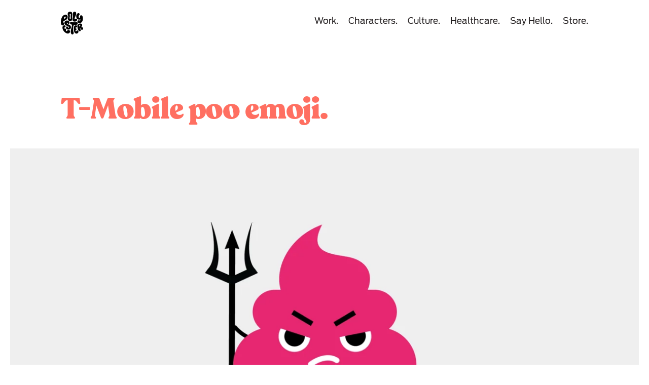

--- FILE ---
content_type: text/html; charset=UTF-8
request_url: https://polyesterstudio.com/t-mobile-poo-emoji/
body_size: 9145
content:
<!-- Setup The Header -->
<!DOCTYPE html>
<html lang="en-CA">
<head>
<meta charset="UTF-8">
<meta name="viewport" content="width=device-width, initial-scale=1">
<link rel="profile" href="http://gmpg.org/xfn/11">

<link rel="stylesheet" type="text/css" media="all" href="https://polyesterstudio.com/wp-content/themes/dieter_v3/style.css" />

<!-- LOAD FONT AWESOME ICONS -->
<link rel="stylesheet" href="//maxcdn.bootstrapcdn.com/font-awesome/4.3.0/css/font-awesome.min.css">

<!-- Load Fonts -->
<link href="//fastly-cloud.typenetwork.com/projects/7371/fontface.css?64b01198" rel="stylesheet" type="text/css">

<!--
/**
* @license
* MyFonts Webfont Build ID 868871
*
* The fonts listed in this notice are subject to the End User License
* Agreement(s) entered into by the website owner. All other parties are
* explicitly restricted from using the Licensed Webfonts(s).
*
* You may obtain a valid license from one of MyFonts official sites.
* http://www.fonts.com
* http://www.myfonts.com
* http://www.linotype.com
*
*/
-->
<link rel="stylesheet" type="text/css" href="/wp-content/themes/dieter_v3/fonts/MyWebfontsKit.css">

<!-- ACTIVATE RESPONSIVENESS -->
<meta name="viewport" content="width=device-width, initial-scale=1.0, minimal-ui">

<link rel="icon" href="https://polyesterstudio.com/favicon.ico" type="image/x-icon" />
<link rel="shortcut icon" href="https://polyesterstudio.com/favicon.ico" type="image/x-icon" />

<title>
T-Mobile poo emoji | Polyester Studio | Character driven animation</title>


<!-- GA code -->
<script>
(function(i,s,o,g,r,a,m){i['GoogleAnalyticsObject']=r;i[r]=i[r]||function(){
(i[r].q=i[r].q||[]).push(arguments)},i[r].l=1*new Date();a=s.createElement(o),
m=s.getElementsByTagName(o)[0];a.async=1;a.src=g;m.parentNode.insertBefore(a,m)
})(window,document,'script','//www.google-analytics.com/analytics.js','ga');

ga('create', 'UA-13080821-1', 'auto');
ga('send', 'pageview');

</script>

<meta name='robots' content='max-image-preview:large' />
	<style>img:is([sizes="auto" i], [sizes^="auto," i]) { contain-intrinsic-size: 3000px 1500px }</style>
	<link rel='dns-prefetch' href='//use.typekit.net' />
<script type="text/javascript">
/* <![CDATA[ */
window._wpemojiSettings = {"baseUrl":"https:\/\/s.w.org\/images\/core\/emoji\/16.0.1\/72x72\/","ext":".png","svgUrl":"https:\/\/s.w.org\/images\/core\/emoji\/16.0.1\/svg\/","svgExt":".svg","source":{"concatemoji":"https:\/\/polyesterstudio.com\/wp-includes\/js\/wp-emoji-release.min.js?ver=6.8.3"}};
/*! This file is auto-generated */
!function(s,n){var o,i,e;function c(e){try{var t={supportTests:e,timestamp:(new Date).valueOf()};sessionStorage.setItem(o,JSON.stringify(t))}catch(e){}}function p(e,t,n){e.clearRect(0,0,e.canvas.width,e.canvas.height),e.fillText(t,0,0);var t=new Uint32Array(e.getImageData(0,0,e.canvas.width,e.canvas.height).data),a=(e.clearRect(0,0,e.canvas.width,e.canvas.height),e.fillText(n,0,0),new Uint32Array(e.getImageData(0,0,e.canvas.width,e.canvas.height).data));return t.every(function(e,t){return e===a[t]})}function u(e,t){e.clearRect(0,0,e.canvas.width,e.canvas.height),e.fillText(t,0,0);for(var n=e.getImageData(16,16,1,1),a=0;a<n.data.length;a++)if(0!==n.data[a])return!1;return!0}function f(e,t,n,a){switch(t){case"flag":return n(e,"\ud83c\udff3\ufe0f\u200d\u26a7\ufe0f","\ud83c\udff3\ufe0f\u200b\u26a7\ufe0f")?!1:!n(e,"\ud83c\udde8\ud83c\uddf6","\ud83c\udde8\u200b\ud83c\uddf6")&&!n(e,"\ud83c\udff4\udb40\udc67\udb40\udc62\udb40\udc65\udb40\udc6e\udb40\udc67\udb40\udc7f","\ud83c\udff4\u200b\udb40\udc67\u200b\udb40\udc62\u200b\udb40\udc65\u200b\udb40\udc6e\u200b\udb40\udc67\u200b\udb40\udc7f");case"emoji":return!a(e,"\ud83e\udedf")}return!1}function g(e,t,n,a){var r="undefined"!=typeof WorkerGlobalScope&&self instanceof WorkerGlobalScope?new OffscreenCanvas(300,150):s.createElement("canvas"),o=r.getContext("2d",{willReadFrequently:!0}),i=(o.textBaseline="top",o.font="600 32px Arial",{});return e.forEach(function(e){i[e]=t(o,e,n,a)}),i}function t(e){var t=s.createElement("script");t.src=e,t.defer=!0,s.head.appendChild(t)}"undefined"!=typeof Promise&&(o="wpEmojiSettingsSupports",i=["flag","emoji"],n.supports={everything:!0,everythingExceptFlag:!0},e=new Promise(function(e){s.addEventListener("DOMContentLoaded",e,{once:!0})}),new Promise(function(t){var n=function(){try{var e=JSON.parse(sessionStorage.getItem(o));if("object"==typeof e&&"number"==typeof e.timestamp&&(new Date).valueOf()<e.timestamp+604800&&"object"==typeof e.supportTests)return e.supportTests}catch(e){}return null}();if(!n){if("undefined"!=typeof Worker&&"undefined"!=typeof OffscreenCanvas&&"undefined"!=typeof URL&&URL.createObjectURL&&"undefined"!=typeof Blob)try{var e="postMessage("+g.toString()+"("+[JSON.stringify(i),f.toString(),p.toString(),u.toString()].join(",")+"));",a=new Blob([e],{type:"text/javascript"}),r=new Worker(URL.createObjectURL(a),{name:"wpTestEmojiSupports"});return void(r.onmessage=function(e){c(n=e.data),r.terminate(),t(n)})}catch(e){}c(n=g(i,f,p,u))}t(n)}).then(function(e){for(var t in e)n.supports[t]=e[t],n.supports.everything=n.supports.everything&&n.supports[t],"flag"!==t&&(n.supports.everythingExceptFlag=n.supports.everythingExceptFlag&&n.supports[t]);n.supports.everythingExceptFlag=n.supports.everythingExceptFlag&&!n.supports.flag,n.DOMReady=!1,n.readyCallback=function(){n.DOMReady=!0}}).then(function(){return e}).then(function(){var e;n.supports.everything||(n.readyCallback(),(e=n.source||{}).concatemoji?t(e.concatemoji):e.wpemoji&&e.twemoji&&(t(e.twemoji),t(e.wpemoji)))}))}((window,document),window._wpemojiSettings);
/* ]]> */
</script>
<style id='wp-emoji-styles-inline-css' type='text/css'>

	img.wp-smiley, img.emoji {
		display: inline !important;
		border: none !important;
		box-shadow: none !important;
		height: 1em !important;
		width: 1em !important;
		margin: 0 0.07em !important;
		vertical-align: -0.1em !important;
		background: none !important;
		padding: 0 !important;
	}
</style>
<link rel='stylesheet' id='wp-block-library-css' href='https://polyesterstudio.com/wp-includes/css/dist/block-library/style.min.css?ver=6.8.3' type='text/css' media='all' />
<style id='classic-theme-styles-inline-css' type='text/css'>
/*! This file is auto-generated */
.wp-block-button__link{color:#fff;background-color:#32373c;border-radius:9999px;box-shadow:none;text-decoration:none;padding:calc(.667em + 2px) calc(1.333em + 2px);font-size:1.125em}.wp-block-file__button{background:#32373c;color:#fff;text-decoration:none}
</style>
<style id='global-styles-inline-css' type='text/css'>
:root{--wp--preset--aspect-ratio--square: 1;--wp--preset--aspect-ratio--4-3: 4/3;--wp--preset--aspect-ratio--3-4: 3/4;--wp--preset--aspect-ratio--3-2: 3/2;--wp--preset--aspect-ratio--2-3: 2/3;--wp--preset--aspect-ratio--16-9: 16/9;--wp--preset--aspect-ratio--9-16: 9/16;--wp--preset--color--black: #000000;--wp--preset--color--cyan-bluish-gray: #abb8c3;--wp--preset--color--white: #ffffff;--wp--preset--color--pale-pink: #f78da7;--wp--preset--color--vivid-red: #cf2e2e;--wp--preset--color--luminous-vivid-orange: #ff6900;--wp--preset--color--luminous-vivid-amber: #fcb900;--wp--preset--color--light-green-cyan: #7bdcb5;--wp--preset--color--vivid-green-cyan: #00d084;--wp--preset--color--pale-cyan-blue: #8ed1fc;--wp--preset--color--vivid-cyan-blue: #0693e3;--wp--preset--color--vivid-purple: #9b51e0;--wp--preset--gradient--vivid-cyan-blue-to-vivid-purple: linear-gradient(135deg,rgba(6,147,227,1) 0%,rgb(155,81,224) 100%);--wp--preset--gradient--light-green-cyan-to-vivid-green-cyan: linear-gradient(135deg,rgb(122,220,180) 0%,rgb(0,208,130) 100%);--wp--preset--gradient--luminous-vivid-amber-to-luminous-vivid-orange: linear-gradient(135deg,rgba(252,185,0,1) 0%,rgba(255,105,0,1) 100%);--wp--preset--gradient--luminous-vivid-orange-to-vivid-red: linear-gradient(135deg,rgba(255,105,0,1) 0%,rgb(207,46,46) 100%);--wp--preset--gradient--very-light-gray-to-cyan-bluish-gray: linear-gradient(135deg,rgb(238,238,238) 0%,rgb(169,184,195) 100%);--wp--preset--gradient--cool-to-warm-spectrum: linear-gradient(135deg,rgb(74,234,220) 0%,rgb(151,120,209) 20%,rgb(207,42,186) 40%,rgb(238,44,130) 60%,rgb(251,105,98) 80%,rgb(254,248,76) 100%);--wp--preset--gradient--blush-light-purple: linear-gradient(135deg,rgb(255,206,236) 0%,rgb(152,150,240) 100%);--wp--preset--gradient--blush-bordeaux: linear-gradient(135deg,rgb(254,205,165) 0%,rgb(254,45,45) 50%,rgb(107,0,62) 100%);--wp--preset--gradient--luminous-dusk: linear-gradient(135deg,rgb(255,203,112) 0%,rgb(199,81,192) 50%,rgb(65,88,208) 100%);--wp--preset--gradient--pale-ocean: linear-gradient(135deg,rgb(255,245,203) 0%,rgb(182,227,212) 50%,rgb(51,167,181) 100%);--wp--preset--gradient--electric-grass: linear-gradient(135deg,rgb(202,248,128) 0%,rgb(113,206,126) 100%);--wp--preset--gradient--midnight: linear-gradient(135deg,rgb(2,3,129) 0%,rgb(40,116,252) 100%);--wp--preset--font-size--small: 13px;--wp--preset--font-size--medium: 20px;--wp--preset--font-size--large: 36px;--wp--preset--font-size--x-large: 42px;--wp--preset--spacing--20: 0.44rem;--wp--preset--spacing--30: 0.67rem;--wp--preset--spacing--40: 1rem;--wp--preset--spacing--50: 1.5rem;--wp--preset--spacing--60: 2.25rem;--wp--preset--spacing--70: 3.38rem;--wp--preset--spacing--80: 5.06rem;--wp--preset--shadow--natural: 6px 6px 9px rgba(0, 0, 0, 0.2);--wp--preset--shadow--deep: 12px 12px 50px rgba(0, 0, 0, 0.4);--wp--preset--shadow--sharp: 6px 6px 0px rgba(0, 0, 0, 0.2);--wp--preset--shadow--outlined: 6px 6px 0px -3px rgba(255, 255, 255, 1), 6px 6px rgba(0, 0, 0, 1);--wp--preset--shadow--crisp: 6px 6px 0px rgba(0, 0, 0, 1);}:where(.is-layout-flex){gap: 0.5em;}:where(.is-layout-grid){gap: 0.5em;}body .is-layout-flex{display: flex;}.is-layout-flex{flex-wrap: wrap;align-items: center;}.is-layout-flex > :is(*, div){margin: 0;}body .is-layout-grid{display: grid;}.is-layout-grid > :is(*, div){margin: 0;}:where(.wp-block-columns.is-layout-flex){gap: 2em;}:where(.wp-block-columns.is-layout-grid){gap: 2em;}:where(.wp-block-post-template.is-layout-flex){gap: 1.25em;}:where(.wp-block-post-template.is-layout-grid){gap: 1.25em;}.has-black-color{color: var(--wp--preset--color--black) !important;}.has-cyan-bluish-gray-color{color: var(--wp--preset--color--cyan-bluish-gray) !important;}.has-white-color{color: var(--wp--preset--color--white) !important;}.has-pale-pink-color{color: var(--wp--preset--color--pale-pink) !important;}.has-vivid-red-color{color: var(--wp--preset--color--vivid-red) !important;}.has-luminous-vivid-orange-color{color: var(--wp--preset--color--luminous-vivid-orange) !important;}.has-luminous-vivid-amber-color{color: var(--wp--preset--color--luminous-vivid-amber) !important;}.has-light-green-cyan-color{color: var(--wp--preset--color--light-green-cyan) !important;}.has-vivid-green-cyan-color{color: var(--wp--preset--color--vivid-green-cyan) !important;}.has-pale-cyan-blue-color{color: var(--wp--preset--color--pale-cyan-blue) !important;}.has-vivid-cyan-blue-color{color: var(--wp--preset--color--vivid-cyan-blue) !important;}.has-vivid-purple-color{color: var(--wp--preset--color--vivid-purple) !important;}.has-black-background-color{background-color: var(--wp--preset--color--black) !important;}.has-cyan-bluish-gray-background-color{background-color: var(--wp--preset--color--cyan-bluish-gray) !important;}.has-white-background-color{background-color: var(--wp--preset--color--white) !important;}.has-pale-pink-background-color{background-color: var(--wp--preset--color--pale-pink) !important;}.has-vivid-red-background-color{background-color: var(--wp--preset--color--vivid-red) !important;}.has-luminous-vivid-orange-background-color{background-color: var(--wp--preset--color--luminous-vivid-orange) !important;}.has-luminous-vivid-amber-background-color{background-color: var(--wp--preset--color--luminous-vivid-amber) !important;}.has-light-green-cyan-background-color{background-color: var(--wp--preset--color--light-green-cyan) !important;}.has-vivid-green-cyan-background-color{background-color: var(--wp--preset--color--vivid-green-cyan) !important;}.has-pale-cyan-blue-background-color{background-color: var(--wp--preset--color--pale-cyan-blue) !important;}.has-vivid-cyan-blue-background-color{background-color: var(--wp--preset--color--vivid-cyan-blue) !important;}.has-vivid-purple-background-color{background-color: var(--wp--preset--color--vivid-purple) !important;}.has-black-border-color{border-color: var(--wp--preset--color--black) !important;}.has-cyan-bluish-gray-border-color{border-color: var(--wp--preset--color--cyan-bluish-gray) !important;}.has-white-border-color{border-color: var(--wp--preset--color--white) !important;}.has-pale-pink-border-color{border-color: var(--wp--preset--color--pale-pink) !important;}.has-vivid-red-border-color{border-color: var(--wp--preset--color--vivid-red) !important;}.has-luminous-vivid-orange-border-color{border-color: var(--wp--preset--color--luminous-vivid-orange) !important;}.has-luminous-vivid-amber-border-color{border-color: var(--wp--preset--color--luminous-vivid-amber) !important;}.has-light-green-cyan-border-color{border-color: var(--wp--preset--color--light-green-cyan) !important;}.has-vivid-green-cyan-border-color{border-color: var(--wp--preset--color--vivid-green-cyan) !important;}.has-pale-cyan-blue-border-color{border-color: var(--wp--preset--color--pale-cyan-blue) !important;}.has-vivid-cyan-blue-border-color{border-color: var(--wp--preset--color--vivid-cyan-blue) !important;}.has-vivid-purple-border-color{border-color: var(--wp--preset--color--vivid-purple) !important;}.has-vivid-cyan-blue-to-vivid-purple-gradient-background{background: var(--wp--preset--gradient--vivid-cyan-blue-to-vivid-purple) !important;}.has-light-green-cyan-to-vivid-green-cyan-gradient-background{background: var(--wp--preset--gradient--light-green-cyan-to-vivid-green-cyan) !important;}.has-luminous-vivid-amber-to-luminous-vivid-orange-gradient-background{background: var(--wp--preset--gradient--luminous-vivid-amber-to-luminous-vivid-orange) !important;}.has-luminous-vivid-orange-to-vivid-red-gradient-background{background: var(--wp--preset--gradient--luminous-vivid-orange-to-vivid-red) !important;}.has-very-light-gray-to-cyan-bluish-gray-gradient-background{background: var(--wp--preset--gradient--very-light-gray-to-cyan-bluish-gray) !important;}.has-cool-to-warm-spectrum-gradient-background{background: var(--wp--preset--gradient--cool-to-warm-spectrum) !important;}.has-blush-light-purple-gradient-background{background: var(--wp--preset--gradient--blush-light-purple) !important;}.has-blush-bordeaux-gradient-background{background: var(--wp--preset--gradient--blush-bordeaux) !important;}.has-luminous-dusk-gradient-background{background: var(--wp--preset--gradient--luminous-dusk) !important;}.has-pale-ocean-gradient-background{background: var(--wp--preset--gradient--pale-ocean) !important;}.has-electric-grass-gradient-background{background: var(--wp--preset--gradient--electric-grass) !important;}.has-midnight-gradient-background{background: var(--wp--preset--gradient--midnight) !important;}.has-small-font-size{font-size: var(--wp--preset--font-size--small) !important;}.has-medium-font-size{font-size: var(--wp--preset--font-size--medium) !important;}.has-large-font-size{font-size: var(--wp--preset--font-size--large) !important;}.has-x-large-font-size{font-size: var(--wp--preset--font-size--x-large) !important;}
:where(.wp-block-post-template.is-layout-flex){gap: 1.25em;}:where(.wp-block-post-template.is-layout-grid){gap: 1.25em;}
:where(.wp-block-columns.is-layout-flex){gap: 2em;}:where(.wp-block-columns.is-layout-grid){gap: 2em;}
:root :where(.wp-block-pullquote){font-size: 1.5em;line-height: 1.6;}
</style>
<link rel='stylesheet' id='wp-components-css' href='https://polyesterstudio.com/wp-includes/css/dist/components/style.min.css?ver=6.8.3' type='text/css' media='all' />
<link rel='stylesheet' id='godaddy-styles-css' href='https://polyesterstudio.com/wp-content/mu-plugins/vendor/wpex/godaddy-launch/includes/Dependencies/GoDaddy/Styles/build/latest.css?ver=2.0.2' type='text/css' media='all' />
<script type="text/javascript" src="//use.typekit.net/brg7sqh.js?ver=6.8.3" id="theme_typekit-js"></script>
<script type="text/javascript" src="https://polyesterstudio.com/wp-includes/js/jquery/jquery.min.js?ver=3.7.1" id="jquery-core-js"></script>
<script type="text/javascript" src="https://polyesterstudio.com/wp-includes/js/jquery/jquery-migrate.min.js?ver=3.4.1" id="jquery-migrate-js"></script>
<link rel="https://api.w.org/" href="https://polyesterstudio.com/wp-json/" /><link rel="alternate" title="JSON" type="application/json" href="https://polyesterstudio.com/wp-json/wp/v2/posts/1743" /><link rel="canonical" href="https://polyesterstudio.com/t-mobile-poo-emoji/" />
<link rel='shortlink' href='https://polyesterstudio.com/?p=1743' />
<link rel="alternate" title="oEmbed (JSON)" type="application/json+oembed" href="https://polyesterstudio.com/wp-json/oembed/1.0/embed?url=https%3A%2F%2Fpolyesterstudio.com%2Ft-mobile-poo-emoji%2F" />
<link rel="alternate" title="oEmbed (XML)" type="text/xml+oembed" href="https://polyesterstudio.com/wp-json/oembed/1.0/embed?url=https%3A%2F%2Fpolyesterstudio.com%2Ft-mobile-poo-emoji%2F&#038;format=xml" />
	<script type="text/javascript">try{Typekit.load();}catch(e){}</script>
	</head>


<body id="body" class="scroll">




	<div class="mobile-header-wrapper">
		<div class="mobile-logo">
			<a href="/">
								<a href="/">
					<img src="/wp-content/themes/dieter_v3/inc/images/polyester_studio_icon_2_1x.png" srcset="/wp-content/themes/dieter_v3/inc/images/polyester_studio_icon_2_2x.png 2x"/>
				</a>
							</a>
		</div>

		<div id="nav-icon">
			<span></span>
			<span></span>
			<span></span>
			<span></span>
		</div>
	</div>
	<div class="mobile-menu hidden">
		<div class="mobile-links">
			<div class="menu-main-menu-container"><ul id="menu-main-menu" class="menu"><li id="menu-item-1098" class="menu-item menu-item-type-post_type menu-item-object-page menu-item-1098"><a href="https://polyesterstudio.com/featured-motion-animation/">Work.</a></li>
<li id="menu-item-7376" class="menu-item menu-item-type-post_type menu-item-object-page menu-item-7376"><a href="https://polyesterstudio.com/characters/">Characters.</a></li>
<li id="menu-item-2880" class="menu-item menu-item-type-post_type menu-item-object-page menu-item-2880"><a href="https://polyesterstudio.com/culture/">Culture.</a></li>
<li id="menu-item-8482" class="menu-item menu-item-type-post_type menu-item-object-page menu-item-8482"><a href="https://polyesterstudio.com/healthcare/">Healthcare.</a></li>
<li id="menu-item-35" class="menu-item menu-item-type-post_type menu-item-object-page menu-item-35"><a href="https://polyesterstudio.com/say-hello/">Say Hello.</a></li>
<li id="menu-item-7425" class="menu-item menu-item-type-custom menu-item-object-custom menu-item-7425"><a target="_blank" href="http://weekendcharacters.com">Store.</a></li>
</ul></div>		</div>
		<div class="contact-info">
			<div class="contact-details small">
			<div class="highlight">Toronto</div>
				<div class="tel">
					<tel><span itemprop="telephone"><a href="tel:+14165386880">416.538.6880</a></span>				</div>
				<div class="email">
					<a href="mailto:giles@polyesterstudio.com">giles@polyesterstudio.com</a>				</div>
				<div class="social-icons">
					<ul>
						<li><a href="" target="_blank"><i class="fa fa fa-linkedin-square fa-2x"></a></i></li>
						<li><a href="" target="_blank"><i class="fa fa-behance-square fa-2x"></i></a></li>
						<li><a href="" target="_blank"><i class="fa fa fa-instagram fa-2x"></a></i></li>
						<li><a href="" target="_blank"><i class="fa fa-vimeo-square fa-2x"></i></a></li>

					</ul>
				</div>
			</div>

			<!-- <div class="contact-details small">
				–<br>
			<div class="highlight">New York</div>
				<div class="tel">
									</div>
				<div class="email">
									</div>
			</div> -->
		</div>

	</div>

<script>
jQuery(document).ready(function($){
	$('#nav-icon').click(function(){
		$(this).toggleClass('open');
		$(".mobile-menu-wrapper").toggleClass('mobile-menu-wrapper-on');
		$(".mobile-menu-wrapper-home-page").toggleClass('mobile-menu-wrapper-on');

		$(".mobile-menu").toggleClass('visible');
		$(".mobile-logo").toggleClass('hide');

		$("body").toggleClass('fixed');

		$(".mobile-logo-full").toggleClass('show');
		//$(this).toggleClass('open');
	});
});
</script>


	<header id="main-header" class="main-site-header">

	<div class="flexrow box-padding-large">
		<div class="flexrow header-items">
			<div class="logo-wrapper">

								<a href="/">
					<img src="/wp-content/themes/dieter_v3/inc/images/polyester_studio_icon_blank_1x.png" srcset="/wp-content/themes/dieter_v3/inc/images/polyester_studio_icon_blank_2x.png 2x"/>
				</a>
							</div>
			<div class="main-menu">
				<div class="menu-main-menu-container"><ul id="menu-main-menu-1" class="menu"><li class="menu-item menu-item-type-post_type menu-item-object-page menu-item-1098"><a href="https://polyesterstudio.com/featured-motion-animation/">Work.</a></li>
<li class="menu-item menu-item-type-post_type menu-item-object-page menu-item-7376"><a href="https://polyesterstudio.com/characters/">Characters.</a></li>
<li class="menu-item menu-item-type-post_type menu-item-object-page menu-item-2880"><a href="https://polyesterstudio.com/culture/">Culture.</a></li>
<li class="menu-item menu-item-type-post_type menu-item-object-page menu-item-8482"><a href="https://polyesterstudio.com/healthcare/">Healthcare.</a></li>
<li class="menu-item menu-item-type-post_type menu-item-object-page menu-item-35"><a href="https://polyesterstudio.com/say-hello/">Say Hello.</a></li>
<li class="menu-item menu-item-type-custom menu-item-object-custom menu-item-7425"><a target="_blank" href="http://weekendcharacters.com">Store.</a></li>
</ul></div>			</div>
		</div>
	</div>
</header>

	<div class="header-bumper"></div>




</div>



<div class="main-content-wrapper lrg-bump">

<!-- Page Title -->
<div class="flexrow box-padding-large">
	<h1>T-Mobile poo emoji.</h1>
</div>

		<div class="embed-master-container box-padding-large-sides med-bump">
        	<div class="embed-container">
        		<iframe title="Poo_Emoji-Montage-1Min" src="https://player.vimeo.com/video/183352847?dnt=1&amp;app_id=122963" width="640" height="360" frameborder="0" allow="autoplay; fullscreen; picture-in-picture; clipboard-write; encrypted-media; web-share" referrerpolicy="strict-origin-when-cross-origin"></iframe>			</div>
		</div>


		




<div class="flexrow box-padding-large lrg-bump single-project-intro">

	<!-- Project Description -->
			<div class="alt_desk_col_7 alt_mob_col_12 project-desc">
							<h2 class="strong highlight">character design.</h2>
			<p>Asked to design and animate the lead character who happens to be a poo emoji in a campaign for T-Mobile. Our hero poo emoji has 20 different emotions / expressions depending on what the situation calls for. Did you know the poo emoji is the most used emoji in Canada? True Story.</p>
		</div>
	


	<!-- Project Tags -->
		<div class="alt_desk_col_2 alt_tab_col_12 alt_mob_col_12 tag_cloud project-tags">
		<ul>
			<li class="tag strong">TYPE</li>
											</ul>
	</div>
	</div>





				<div class="flexgrid_desk_2 flexgrid_tab_2 flexgrid_mob_1 box-padding-large-sides">

			 	
						<div class="vis-dev-thumbnail">
				            <img width="540" height="540" src="https://polyesterstudio.com/wp-content/uploads/2016/09/Poo-Animal_1-1.gif" class="attachment-full size-full" alt="" decoding="async" fetchpriority="high" />						</div>
			    
						<div class="vis-dev-thumbnail">
				            <img width="540" height="540" src="https://polyesterstudio.com/wp-content/uploads/2016/09/Poo-Confused_1-1.gif" class="attachment-full size-full" alt="" decoding="async" />						</div>
			    			    </div>

		
						<div class="flexgrid_desk_2 flexgrid_tab_2 flexgrid_mob_1 box-padding-large-sides">

			 	
						<div class="vis-dev-thumbnail">
				            <img width="540" height="540" src="https://polyesterstudio.com/wp-content/uploads/2016/09/Poo-Evil_1-1.gif" class="attachment-full size-full" alt="" decoding="async" />						</div>
			    
						<div class="vis-dev-thumbnail">
				            <img width="540" height="540" src="https://polyesterstudio.com/wp-content/uploads/2016/09/Poo-Fine_Print_1-2.gif" class="attachment-full size-full" alt="" decoding="async" />						</div>
			    			    </div>

		
						<div class="flexgrid_desk_2 flexgrid_tab_2 flexgrid_mob_1 box-padding-large-sides">

			 	
						<div class="vis-dev-thumbnail">
				            <img width="540" height="540" src="https://polyesterstudio.com/wp-content/uploads/2016/09/Poo-NSFW-1.gif" class="attachment-full size-full" alt="" decoding="async" />						</div>
			    
						<div class="vis-dev-thumbnail">
				            <img width="540" height="540" src="https://polyesterstudio.com/wp-content/uploads/2016/09/Poo-Running_1-1.gif" class="attachment-full size-full" alt="" decoding="async" />						</div>
			    			    </div>

		
						<div class="flexgrid_desk_2 flexgrid_tab_2 flexgrid_mob_1 box-padding-large-sides">

			 	
						<div class="vis-dev-thumbnail">
				            <img width="540" height="540" src="https://polyesterstudio.com/wp-content/uploads/2016/09/Poo-In_Love-1.gif" class="attachment-full size-full" alt="" decoding="async" />						</div>
			    
						<div class="vis-dev-thumbnail">
				            <img width="540" height="540" src="https://polyesterstudio.com/wp-content/uploads/2016/09/Poo-Sad-1.gif" class="attachment-full size-full" alt="" decoding="async" />						</div>
			    			    </div>

		
		
</div>



<div class="vis-dev-block">

	<!-- INTRO SECTION Title -->
	<div class="flexrow box-padding-large">
		<h2 class="section-title bold">Visual Development</h2>
	</div>




				<div class="flexrow box-padding-large small-bump">
						<div class="soliloquy-outer-container" data-soliloquy-loaded="0"><div aria-live="polite" id="soliloquy-container-4002" class="soliloquy-container soliloquy-transition-fade soliloquy-fade soliloquy-controls-active soliloquy-arrows-active soliloquy-dynamic-slider soliloquy-theme-base" style="max-width:1240px;max-height:698px;margin:0 auto 20px;"><ul id="soliloquy-4002" class="soliloquy-slider soliloquy-slides soliloquy-wrap soliloquy-clear"><li aria-hidden="true" class="soliloquy-item soliloquy-item-1 soliloquy-image-slide" draggable="false" style="list-style:none;"><a href="" class="soliloquy-link" title="poo_1"><img id="soliloquy-image-4002" class="soliloquy-image soliloquy-image-1" src="https://polyesterstudio.com/wp-content/uploads/2016/09/poo_1-1240x698.jpg" alt="" /></a></li><li aria-hidden="true" class="soliloquy-item soliloquy-item-2 soliloquy-image-slide" draggable="false" style="list-style:none;"><a href="" class="soliloquy-link" title="poo_2"><img id="soliloquy-image-4003" class="soliloquy-image soliloquy-image-2 soliloquy-preload" src="https://polyesterstudio.com/wp-content/plugins/soliloquy/assets/css/images/holder.gif" data-soliloquy-src="https://polyesterstudio.com/wp-content/uploads/2016/09/poo_2-1240x698.jpg" alt="" /></a></li><li aria-hidden="true" class="soliloquy-item soliloquy-item-3 soliloquy-image-slide" draggable="false" style="list-style:none;"><a href="" class="soliloquy-link" title="poo_3"><img id="soliloquy-image-4004" class="soliloquy-image soliloquy-image-3 soliloquy-preload" src="https://polyesterstudio.com/wp-content/plugins/soliloquy/assets/css/images/holder.gif" data-soliloquy-src="https://polyesterstudio.com/wp-content/uploads/2016/09/poo_3-1240x698.jpg" alt="" /></a></li></ul></div><noscript><style type="text/css">#soliloquy-container-4002{opacity:1}#soliloquy-container-4002 li > .soliloquy-caption{display:none}#soliloquy-container-4002 li:first-child > .soliloquy-caption{display:block}</style><div class="soliloquy-no-js" style="display:none;visibility:hidden;height:0;line-height:0;opacity:0;"><img class="soliloquy-image soliloquy-no-js-image skip-lazy" src="https://polyesterstudio.com/wp-content/uploads/2016/09/poo_1-1240x698.jpg" alt="" /><img class="soliloquy-image soliloquy-no-js-image skip-lazy" src="https://polyesterstudio.com/wp-content/uploads/2016/09/poo_2-1240x698.jpg" alt="" /><img class="soliloquy-image soliloquy-no-js-image skip-lazy" src="https://polyesterstudio.com/wp-content/uploads/2016/09/poo_3-1240x698.jpg" alt="" /></div></noscript></div>			</div>


			
        

</div>




			





<div class="more-work-wrapper">

<div class="flexrow box-padding-large">
	<h2 class="section-title bold">More Work</h2>
</div>



<div class="thumbnail-wrapper flexgrid_desk_3 flexgrid_tab_1 flexgrid_mob_1 box-padding-large-sides lrg-bump">


        <div class="single-thumbnail">
			<a class="thumbnail-title-wrapper" href="https://polyesterstudio.com/big-brother/">
				<div class="thumbnail-title">
					Big Brother				</div>

								<div class="thumbnail-subtitle">
					—</br>					Cast / Art assets				</div>
							</a>

						<img width="1500" height="1500" src="https://polyesterstudio.com/wp-content/uploads/2020/04/BROOKE-1.jpg" class="attachment-post-thumbnail size-post-thumbnail wp-post-image" alt="" decoding="async" srcset="https://polyesterstudio.com/wp-content/uploads/2020/04/BROOKE-1.jpg 1500w, https://polyesterstudio.com/wp-content/uploads/2020/04/BROOKE-1-300x300.jpg 300w, https://polyesterstudio.com/wp-content/uploads/2020/04/BROOKE-1-1024x1024.jpg 1024w, https://polyesterstudio.com/wp-content/uploads/2020/04/BROOKE-1-269x269.jpg 269w, https://polyesterstudio.com/wp-content/uploads/2020/04/BROOKE-1-768x768.jpg 768w, https://polyesterstudio.com/wp-content/uploads/2020/04/BROOKE-1-405x405.jpg 405w, https://polyesterstudio.com/wp-content/uploads/2020/04/BROOKE-1-1240x1240.jpg 1240w" sizes="(max-width: 1500px) 100vw, 1500px" />		</div>
    
        <div class="single-thumbnail">
			<a class="thumbnail-title-wrapper" href="https://polyesterstudio.com/hunt-for-wizards/">
				<div class="thumbnail-title">
					Hunt for Wizards				</div>

								<div class="thumbnail-subtitle">
					—</br>					Art and Books				</div>
							</a>

						<img width="708" height="708" src="https://polyesterstudio.com/wp-content/uploads/2015/06/wiz.jpg" class="attachment-post-thumbnail size-post-thumbnail wp-post-image" alt="" decoding="async" srcset="https://polyesterstudio.com/wp-content/uploads/2015/06/wiz.jpg 708w, https://polyesterstudio.com/wp-content/uploads/2015/06/wiz-300x300.jpg 300w, https://polyesterstudio.com/wp-content/uploads/2015/06/wiz-269x269.jpg 269w, https://polyesterstudio.com/wp-content/uploads/2015/06/wiz-405x405.jpg 405w" sizes="(max-width: 708px) 100vw, 708px" />		</div>
    
        <div class="single-thumbnail">
			<a class="thumbnail-title-wrapper" href="https://polyesterstudio.com/metrolinx/">
				<div class="thumbnail-title">
					Metrolinx				</div>

								<div class="thumbnail-subtitle">
					—</br>					Safety is Simple Art Library				</div>
							</a>

						<img width="1080" height="1080" src="https://polyesterstudio.com/wp-content/uploads/2025/07/thumb3b.jpg" class="attachment-post-thumbnail size-post-thumbnail wp-post-image" alt="" decoding="async" srcset="https://polyesterstudio.com/wp-content/uploads/2025/07/thumb3b.jpg 1080w, https://polyesterstudio.com/wp-content/uploads/2025/07/thumb3b-300x300.jpg 300w, https://polyesterstudio.com/wp-content/uploads/2025/07/thumb3b-1024x1024.jpg 1024w, https://polyesterstudio.com/wp-content/uploads/2025/07/thumb3b-269x269.jpg 269w, https://polyesterstudio.com/wp-content/uploads/2025/07/thumb3b-768x768.jpg 768w, https://polyesterstudio.com/wp-content/uploads/2025/07/thumb3b-405x405.jpg 405w" sizes="(max-width: 1080px) 100vw, 1080px" />		</div>
    
</div>

<!-- Setup Footer -->
<footer>
	<div class="footer-wrapper alt_flexgrid_desk_2 alt_flexgrid_tab_2 alt_flexgrid_mob_1 box-padding-large-sides">
				<div class="footer-message">
			Lead with <br />
Character.		</div>
		



												


			<div class="footer-contact-info">

				<div class="city-telephone-number-wrapper">
				<ul>
					<li>Toronto Headquarters</li>
					<li>145 Augusta Ave.</li>
				<li><tel><span itemprop="telephone"><a href="tel:+14165386880">416.538.6880</a></span></tel></li>				</div>

				<div class="social-icons">
					<ul>
						<li><a href="https://www.linkedin.com/company/polyesterstudio" target="_blank"><i class="fa fa fa-linkedin-square fa-2x"></a></i></li>
						<li><a href="https://www.behance.net/polyesterstudio" target="_blank"><i class="fa fa-behance-square fa-2x"></i></a></li>
						<li><a href="https://www.instagram.com/polyesterstudio/" target="_blank"><i class="fa fa fa-instagram fa-2x"></a></i></li>
						<li><a href="https://vimeo.com/polyester" target="_blank"><i class="fa fa-vimeo-square fa-2x"></i></a></li>

					</ul>
				</div>

			</div>
		</div>
</footer>

<script type="speculationrules">
{"prefetch":[{"source":"document","where":{"and":[{"href_matches":"\/*"},{"not":{"href_matches":["\/wp-*.php","\/wp-admin\/*","\/wp-content\/uploads\/*","\/wp-content\/*","\/wp-content\/plugins\/*","\/wp-content\/themes\/dieter_v3\/*","\/*\\?(.+)"]}},{"not":{"selector_matches":"a[rel~=\"nofollow\"]"}},{"not":{"selector_matches":".no-prefetch, .no-prefetch a"}}]},"eagerness":"conservative"}]}
</script>
<link rel='stylesheet' id='soliloquy-style-css-css' href='https://polyesterstudio.com/wp-content/plugins/soliloquy/assets/css/soliloquy.css?ver=2.5.9' type='text/css' media='all' />
<script type="text/javascript" id="soliloquy-script-js-extra">
/* <![CDATA[ */
var soliloquy_ajax = {"ajax":"https:\/\/polyesterstudio.com\/wp-admin\/admin-ajax.php","ajax_nonce":"1d7437c79a"};
/* ]]> */
</script>
<script type="text/javascript" src="https://polyesterstudio.com/wp-content/plugins/soliloquy/assets/js/min/soliloquy-min.js?ver=2.5.9" id="soliloquy-script-js"></script>
			<script type="text/javascript">
				if ( typeof soliloquy_slider === 'undefined' || false === soliloquy_slider ) {soliloquy_slider = {};}var soliloquy_width_4002 = jQuery('#soliloquy-container-4002').width() < 1240 ? 1240 : jQuery('#soliloquy-container-4002').width();jQuery('#soliloquy-container-4002').css('height', Math.round(soliloquy_width_4002/(1240/698))).fadeTo(300, 1);jQuery(document).ready(function($){var soliloquy_container_4002 = $('#soliloquy-container-4002'),soliloquy_4002 = $('#soliloquy-4002'),soliloquy_holder_4002 = $('#soliloquy-4002').find('.soliloquy-preload');if ( 0 !== soliloquy_holder_4002.length ) {var soliloquy_src_attr = 'data-soliloquy-src';soliloquy_holder_4002.each(function() {var soliloquy_src = $(this).attr(soliloquy_src_attr);if ( typeof soliloquy_src === 'undefined' || false === soliloquy_src ) {return;}var soliloquy_image = new Image();soliloquy_image.src = soliloquy_src;$(this).attr('src', soliloquy_src).removeAttr(soliloquy_src_attr);});}soliloquy_slider['4002'] = soliloquy_4002.soliloquy({slideSelector: '.soliloquy-item',speed: 400,pause: 5000,auto: 1,keyboard: 1,useCSS: 1,startSlide: 0,autoHover: 0,autoDelay: 0,adaptiveHeight: 1,adaptiveHeightSpeed: 400,infiniteLoop: 1,mode: 'fade',pager: 1,controls: 1,autoControls: 0,autoControlsCombine: 0,nextText: '',prevText: '',startText: '',stopText: '',onSliderLoad: function(currentIndex){soliloquy_container_4002.find('.soliloquy-active-slide').removeClass('soliloquy-active-slide').attr('aria-hidden','true');soliloquy_container_4002.css({'height':'auto','background-image':'none'});if ( soliloquy_container_4002.find('.soliloquy-slider li').length > 1 ) {soliloquy_container_4002.find('.soliloquy-controls').fadeTo(300, 1);} else {soliloquy_container_4002.find('.soliloquy-controls').addClass('soliloquy-hide');}soliloquy_4002.find('.soliloquy-item:not(.soliloquy-clone):eq(' + currentIndex + ')').addClass('soliloquy-active-slide').attr('aria-hidden','false');$('.soliloquy-clone .soliloquy-video-holder').remove();soliloquy_container_4002.find('.soliloquy-controls-direction').attr('aria-label','carousel buttons').attr('aria-controls', 'soliloquy-container-4002');soliloquy_container_4002.find('.soliloquy-controls-direction a.soliloquy-prev').attr('aria-label','previous');soliloquy_container_4002.find('.soliloquy-controls-direction a.soliloquy-next').attr('aria-label','next');$(window).trigger('resize');soliloquy_container_4002.parent().attr('data-soliloquy-loaded', 1);},onSlideBefore: function(element, oldIndex, newIndex, oldelm ){soliloquy_container_4002.find('.soliloquy-active-slide').removeClass('soliloquy-active-slide').attr('aria-hidden','true');$(element).addClass('soliloquy-active-slide').attr('aria-hidden','false');},onSlideAfter: function(element, oldIndex, newIndex){}});});			</script>
					<script>'undefined'=== typeof _trfq || (window._trfq = []);'undefined'=== typeof _trfd && (window._trfd=[]),
                _trfd.push({'tccl.baseHost':'secureserver.net'}),
                _trfd.push({'ap':'wpaas_v2'},
                    {'server':'54074c96b9af'},
                    {'pod':'c29-prod-p3-us-west-2'},
                                        {'xid':'45539523'},
                    {'wp':'6.8.3'},
                    {'php':'8.2.30'},
                    {'loggedin':'0'},
                    {'cdn':'1'},
                    {'builder':''},
                    {'theme':'dieter_v3'},
                    {'wds':'0'},
                    {'wp_alloptions_count':'246'},
                    {'wp_alloptions_bytes':'59166'},
                    {'gdl_coming_soon_page':'0'}
                    , {'appid':'750458'}                 );
            var trafficScript = document.createElement('script'); trafficScript.src = 'https://img1.wsimg.com/signals/js/clients/scc-c2/scc-c2.min.js'; window.document.head.appendChild(trafficScript);</script>
		<script>window.addEventListener('click', function (elem) { var _elem$target, _elem$target$dataset, _window, _window$_trfq; return (elem === null || elem === void 0 ? void 0 : (_elem$target = elem.target) === null || _elem$target === void 0 ? void 0 : (_elem$target$dataset = _elem$target.dataset) === null || _elem$target$dataset === void 0 ? void 0 : _elem$target$dataset.eid) && ((_window = window) === null || _window === void 0 ? void 0 : (_window$_trfq = _window._trfq) === null || _window$_trfq === void 0 ? void 0 : _window$_trfq.push(["cmdLogEvent", "click", elem.target.dataset.eid]));});</script>
		<script src='https://img1.wsimg.com/traffic-assets/js/tccl-tti.min.js' onload="window.tti.calculateTTI()"></script>
		</body></html>


--- FILE ---
content_type: text/html; charset=UTF-8
request_url: https://player.vimeo.com/video/183352847?dnt=1&app_id=122963
body_size: 6752
content:
<!DOCTYPE html>
<html lang="en">
<head>
  <meta charset="utf-8">
  <meta name="viewport" content="width=device-width,initial-scale=1,user-scalable=yes">
  
  <link rel="canonical" href="https://player.vimeo.com/video/183352847">
  <meta name="googlebot" content="noindex,indexifembedded">
  
  
  <title>Poo_Emoji-Montage-1Min on Vimeo</title>
  <style>
      body, html, .player, .fallback {
          overflow: hidden;
          width: 100%;
          height: 100%;
          margin: 0;
          padding: 0;
      }
      .fallback {
          
              background-color: transparent;
          
      }
      .player.loading { opacity: 0; }
      .fallback iframe {
          position: fixed;
          left: 0;
          top: 0;
          width: 100%;
          height: 100%;
      }
  </style>
  <link rel="modulepreload" href="https://f.vimeocdn.com/p/4.46.25/js/player.module.js" crossorigin="anonymous">
  <link rel="modulepreload" href="https://f.vimeocdn.com/p/4.46.25/js/vendor.module.js" crossorigin="anonymous">
  <link rel="preload" href="https://f.vimeocdn.com/p/4.46.25/css/player.css" as="style">
</head>

<body>


<div class="vp-placeholder">
    <style>
        .vp-placeholder,
        .vp-placeholder-thumb,
        .vp-placeholder-thumb::before,
        .vp-placeholder-thumb::after {
            position: absolute;
            top: 0;
            bottom: 0;
            left: 0;
            right: 0;
        }
        .vp-placeholder {
            visibility: hidden;
            width: 100%;
            max-height: 100%;
            height: calc(1080 / 1920 * 100vw);
            max-width: calc(1920 / 1080 * 100vh);
            margin: auto;
        }
        .vp-placeholder-carousel {
            display: none;
            background-color: #000;
            position: absolute;
            left: 0;
            right: 0;
            bottom: -60px;
            height: 60px;
        }
    </style>

    

    
        <style>
            .vp-placeholder-thumb {
                overflow: hidden;
                width: 100%;
                max-height: 100%;
                margin: auto;
            }
            .vp-placeholder-thumb::before,
            .vp-placeholder-thumb::after {
                content: "";
                display: block;
                filter: blur(7px);
                margin: 0;
                background: url(https://i.vimeocdn.com/video/592537614-80a5bc3127831cc8759340c04f28102e4aa68c1f394767c376f787fba5877450-d?mw=80&q=85) 50% 50% / contain no-repeat;
            }
            .vp-placeholder-thumb::before {
                 
                margin: -30px;
            }
        </style>
    

    <div class="vp-placeholder-thumb"></div>
    <div class="vp-placeholder-carousel"></div>
    <script>function placeholderInit(t,h,d,s,n,o){var i=t.querySelector(".vp-placeholder"),v=t.querySelector(".vp-placeholder-thumb");if(h){var p=function(){try{return window.self!==window.top}catch(a){return!0}}(),w=200,y=415,r=60;if(!p&&window.innerWidth>=w&&window.innerWidth<y){i.style.bottom=r+"px",i.style.maxHeight="calc(100vh - "+r+"px)",i.style.maxWidth="calc("+n+" / "+o+" * (100vh - "+r+"px))";var f=t.querySelector(".vp-placeholder-carousel");f.style.display="block"}}if(d){var e=new Image;e.onload=function(){var a=n/o,c=e.width/e.height;if(c<=.95*a||c>=1.05*a){var l=i.getBoundingClientRect(),g=l.right-l.left,b=l.bottom-l.top,m=window.innerWidth/g*100,x=window.innerHeight/b*100;v.style.height="calc("+e.height+" / "+e.width+" * "+m+"vw)",v.style.maxWidth="calc("+e.width+" / "+e.height+" * "+x+"vh)"}i.style.visibility="visible"},e.src=s}else i.style.visibility="visible"}
</script>
    <script>placeholderInit(document,  false ,  true , "https://i.vimeocdn.com/video/592537614-80a5bc3127831cc8759340c04f28102e4aa68c1f394767c376f787fba5877450-d?mw=80\u0026q=85",  1920 ,  1080 );</script>
</div>

<div id="player" class="player"></div>
<script>window.playerConfig = {"cdn_url":"https://f.vimeocdn.com","vimeo_api_url":"api.vimeo.com","request":{"files":{"dash":{"cdns":{"akfire_interconnect_quic":{"avc_url":"https://vod-adaptive-ak.vimeocdn.com/exp=1768917214~acl=%2Fa1c522ae-c918-49a5-8343-d58c7ca83de7%2Fpsid%3D7e732fbf7d694fac632a70a334e3a3d9c612a1b3e0f52f6d3c3c653673287c1b%2F%2A~hmac=c545d5fc1c6a936cc61a91b17cce781ff1d76d16f2b326273af424be786a0166/a1c522ae-c918-49a5-8343-d58c7ca83de7/psid=7e732fbf7d694fac632a70a334e3a3d9c612a1b3e0f52f6d3c3c653673287c1b/v2/playlist/av/primary/playlist.json?omit=av1-hevc\u0026pathsig=8c953e4f~va5y_yPo4inx8ozIeBA3GIGj-ZOHP6djx7ITg-9VaGM\u0026r=dXM%3D\u0026rh=2AA6Fu","origin":"gcs","url":"https://vod-adaptive-ak.vimeocdn.com/exp=1768917214~acl=%2Fa1c522ae-c918-49a5-8343-d58c7ca83de7%2Fpsid%3D7e732fbf7d694fac632a70a334e3a3d9c612a1b3e0f52f6d3c3c653673287c1b%2F%2A~hmac=c545d5fc1c6a936cc61a91b17cce781ff1d76d16f2b326273af424be786a0166/a1c522ae-c918-49a5-8343-d58c7ca83de7/psid=7e732fbf7d694fac632a70a334e3a3d9c612a1b3e0f52f6d3c3c653673287c1b/v2/playlist/av/primary/playlist.json?pathsig=8c953e4f~va5y_yPo4inx8ozIeBA3GIGj-ZOHP6djx7ITg-9VaGM\u0026r=dXM%3D\u0026rh=2AA6Fu"},"fastly_skyfire":{"avc_url":"https://skyfire.vimeocdn.com/1768917214-0xcd48af20ae0206c52b3ebaef79c3dee92904eb21/a1c522ae-c918-49a5-8343-d58c7ca83de7/psid=7e732fbf7d694fac632a70a334e3a3d9c612a1b3e0f52f6d3c3c653673287c1b/v2/playlist/av/primary/playlist.json?omit=av1-hevc\u0026pathsig=8c953e4f~va5y_yPo4inx8ozIeBA3GIGj-ZOHP6djx7ITg-9VaGM\u0026r=dXM%3D\u0026rh=2AA6Fu","origin":"gcs","url":"https://skyfire.vimeocdn.com/1768917214-0xcd48af20ae0206c52b3ebaef79c3dee92904eb21/a1c522ae-c918-49a5-8343-d58c7ca83de7/psid=7e732fbf7d694fac632a70a334e3a3d9c612a1b3e0f52f6d3c3c653673287c1b/v2/playlist/av/primary/playlist.json?pathsig=8c953e4f~va5y_yPo4inx8ozIeBA3GIGj-ZOHP6djx7ITg-9VaGM\u0026r=dXM%3D\u0026rh=2AA6Fu"}},"default_cdn":"akfire_interconnect_quic","separate_av":true,"streams":[{"profile":"174","id":"12fa53e7-6471-4dde-9d04-1d5efbce95b8","fps":24,"quality":"720p"},{"profile":"139","id":"29fe0daa-3920-4dee-b03f-e2428ad66214","fps":24,"quality":"240p"},{"profile":"164","id":"6237598d-728d-4c6a-a00b-33736c7094df","fps":24,"quality":"360p"},{"profile":"175","id":"d103a66e-d0b0-4444-9ea9-c0940ee8c392","fps":24,"quality":"1080p"},{"profile":"165","id":"db3a9458-5018-44bf-b9ea-5f8bc352daf9","fps":24,"quality":"540p"}],"streams_avc":[{"profile":"175","id":"d103a66e-d0b0-4444-9ea9-c0940ee8c392","fps":24,"quality":"1080p"},{"profile":"165","id":"db3a9458-5018-44bf-b9ea-5f8bc352daf9","fps":24,"quality":"540p"},{"profile":"174","id":"12fa53e7-6471-4dde-9d04-1d5efbce95b8","fps":24,"quality":"720p"},{"profile":"139","id":"29fe0daa-3920-4dee-b03f-e2428ad66214","fps":24,"quality":"240p"},{"profile":"164","id":"6237598d-728d-4c6a-a00b-33736c7094df","fps":24,"quality":"360p"}]},"hls":{"cdns":{"akfire_interconnect_quic":{"avc_url":"https://vod-adaptive-ak.vimeocdn.com/exp=1768917214~acl=%2Fa1c522ae-c918-49a5-8343-d58c7ca83de7%2Fpsid%3D7e732fbf7d694fac632a70a334e3a3d9c612a1b3e0f52f6d3c3c653673287c1b%2F%2A~hmac=c545d5fc1c6a936cc61a91b17cce781ff1d76d16f2b326273af424be786a0166/a1c522ae-c918-49a5-8343-d58c7ca83de7/psid=7e732fbf7d694fac632a70a334e3a3d9c612a1b3e0f52f6d3c3c653673287c1b/v2/playlist/av/primary/playlist.m3u8?omit=av1-hevc-opus\u0026pathsig=8c953e4f~sV7v6j91bJJhbSEtuGISiANlI19TILQGb9xg6P9Sptg\u0026r=dXM%3D\u0026rh=2AA6Fu\u0026sf=fmp4","origin":"gcs","url":"https://vod-adaptive-ak.vimeocdn.com/exp=1768917214~acl=%2Fa1c522ae-c918-49a5-8343-d58c7ca83de7%2Fpsid%3D7e732fbf7d694fac632a70a334e3a3d9c612a1b3e0f52f6d3c3c653673287c1b%2F%2A~hmac=c545d5fc1c6a936cc61a91b17cce781ff1d76d16f2b326273af424be786a0166/a1c522ae-c918-49a5-8343-d58c7ca83de7/psid=7e732fbf7d694fac632a70a334e3a3d9c612a1b3e0f52f6d3c3c653673287c1b/v2/playlist/av/primary/playlist.m3u8?omit=opus\u0026pathsig=8c953e4f~sV7v6j91bJJhbSEtuGISiANlI19TILQGb9xg6P9Sptg\u0026r=dXM%3D\u0026rh=2AA6Fu\u0026sf=fmp4"},"fastly_skyfire":{"avc_url":"https://skyfire.vimeocdn.com/1768917214-0xcd48af20ae0206c52b3ebaef79c3dee92904eb21/a1c522ae-c918-49a5-8343-d58c7ca83de7/psid=7e732fbf7d694fac632a70a334e3a3d9c612a1b3e0f52f6d3c3c653673287c1b/v2/playlist/av/primary/playlist.m3u8?omit=av1-hevc-opus\u0026pathsig=8c953e4f~sV7v6j91bJJhbSEtuGISiANlI19TILQGb9xg6P9Sptg\u0026r=dXM%3D\u0026rh=2AA6Fu\u0026sf=fmp4","origin":"gcs","url":"https://skyfire.vimeocdn.com/1768917214-0xcd48af20ae0206c52b3ebaef79c3dee92904eb21/a1c522ae-c918-49a5-8343-d58c7ca83de7/psid=7e732fbf7d694fac632a70a334e3a3d9c612a1b3e0f52f6d3c3c653673287c1b/v2/playlist/av/primary/playlist.m3u8?omit=opus\u0026pathsig=8c953e4f~sV7v6j91bJJhbSEtuGISiANlI19TILQGb9xg6P9Sptg\u0026r=dXM%3D\u0026rh=2AA6Fu\u0026sf=fmp4"}},"default_cdn":"akfire_interconnect_quic","separate_av":true},"progressive":[{"profile":"175","width":1920,"height":1080,"mime":"video/mp4","fps":24,"url":"https://vod-progressive-ak.vimeocdn.com/exp=1768917214~acl=%2Fvimeo-prod-skyfire-std-us%2F01%2F1670%2F7%2F183352847%2F2058845281.mp4~hmac=f186a932a1a7cf5bc69159f65e4d8d1d39a617038d400437e3e95cb60a80f50b/vimeo-prod-skyfire-std-us/01/1670/7/183352847/2058845281.mp4","cdn":"akamai_interconnect","quality":"1080p","id":"d103a66e-d0b0-4444-9ea9-c0940ee8c392","origin":"gcs"},{"profile":"165","width":960,"height":540,"mime":"video/mp4","fps":24,"url":"https://vod-progressive-ak.vimeocdn.com/exp=1768917214~acl=%2Fvimeo-prod-skyfire-std-us%2F01%2F1670%2F7%2F183352847%2F2058845277.mp4~hmac=158ad0467deeddd9c461b224074e878b8e3788d059de78827ac671eb815ee974/vimeo-prod-skyfire-std-us/01/1670/7/183352847/2058845277.mp4","cdn":"akamai_interconnect","quality":"540p","id":"db3a9458-5018-44bf-b9ea-5f8bc352daf9","origin":"gcs"},{"profile":"174","width":1280,"height":720,"mime":"video/mp4","fps":24,"url":"https://vod-progressive-ak.vimeocdn.com/exp=1768917214~acl=%2Fvimeo-prod-skyfire-std-us%2F01%2F1670%2F7%2F183352847%2F2058845276.mp4~hmac=05b384162ab8eec4d3cb714583f3536ec980f58c5f48e489a8b07b3cc969bf34/vimeo-prod-skyfire-std-us/01/1670/7/183352847/2058845276.mp4","cdn":"akamai_interconnect","quality":"720p","id":"12fa53e7-6471-4dde-9d04-1d5efbce95b8","origin":"gcs"},{"profile":"139","width":426,"height":240,"mime":"video/mp4","fps":24,"url":"https://vod-progressive-ak.vimeocdn.com/exp=1768917214~acl=%2Fvimeo-prod-skyfire-std-us%2F01%2F1670%2F7%2F183352847%2F2058845139.mp4~hmac=48d76b7d4e1e71cc50b7da0f3d659e38db9d373e9c69dd444f8c9b2311cac986/vimeo-prod-skyfire-std-us/01/1670/7/183352847/2058845139.mp4","cdn":"akamai_interconnect","quality":"240p","id":"29fe0daa-3920-4dee-b03f-e2428ad66214","origin":"gcs"},{"profile":"164","width":640,"height":360,"mime":"video/mp4","fps":24,"url":"https://vod-progressive-ak.vimeocdn.com/exp=1768917214~acl=%2Fvimeo-prod-skyfire-std-us%2F01%2F1670%2F7%2F183352847%2F2058845143.mp4~hmac=d398bfd24bcf64953c28fb6a3490d7747881fe4ccaacb346eb1795c346b1a822/vimeo-prod-skyfire-std-us/01/1670/7/183352847/2058845143.mp4","cdn":"akamai_interconnect","quality":"360p","id":"6237598d-728d-4c6a-a00b-33736c7094df","origin":"gcs"}]},"file_codecs":{"av1":[],"avc":["d103a66e-d0b0-4444-9ea9-c0940ee8c392","db3a9458-5018-44bf-b9ea-5f8bc352daf9","12fa53e7-6471-4dde-9d04-1d5efbce95b8","29fe0daa-3920-4dee-b03f-e2428ad66214","6237598d-728d-4c6a-a00b-33736c7094df"],"hevc":{"dvh1":[],"hdr":[],"sdr":[]}},"lang":"en","referrer":"https://polyesterstudio.com/","cookie_domain":".vimeo.com","signature":"62cd24313e6c487e54ee407c30d721de","timestamp":1768913614,"expires":3600,"thumb_preview":{"url":"https://videoapi-sprites.vimeocdn.com/video-sprites/image/eb0d423e-3e90-4d07-9e06-e2b2105bb742.0.jpeg?ClientID=sulu\u0026Expires=1768917213\u0026Signature=43fd6b23ea6cfb59c4d3e36d87162c115c4e1166","height":2880,"width":4260,"frame_height":240,"frame_width":426,"columns":10,"frames":120},"currency":"USD","session":"404ccf2b71e5128f3341cf50e2130c9181faae4f1768913614","cookie":{"volume":1,"quality":null,"hd":0,"captions":null,"transcript":null,"captions_styles":{"color":null,"fontSize":null,"fontFamily":null,"fontOpacity":null,"bgOpacity":null,"windowColor":null,"windowOpacity":null,"bgColor":null,"edgeStyle":null},"audio_language":null,"audio_kind":null,"qoe_survey_vote":0},"build":{"backend":"31e9776","js":"4.46.25"},"urls":{"js":"https://f.vimeocdn.com/p/4.46.25/js/player.js","js_base":"https://f.vimeocdn.com/p/4.46.25/js","js_module":"https://f.vimeocdn.com/p/4.46.25/js/player.module.js","js_vendor_module":"https://f.vimeocdn.com/p/4.46.25/js/vendor.module.js","locales_js":{"de-DE":"https://f.vimeocdn.com/p/4.46.25/js/player.de-DE.js","en":"https://f.vimeocdn.com/p/4.46.25/js/player.js","es":"https://f.vimeocdn.com/p/4.46.25/js/player.es.js","fr-FR":"https://f.vimeocdn.com/p/4.46.25/js/player.fr-FR.js","ja-JP":"https://f.vimeocdn.com/p/4.46.25/js/player.ja-JP.js","ko-KR":"https://f.vimeocdn.com/p/4.46.25/js/player.ko-KR.js","pt-BR":"https://f.vimeocdn.com/p/4.46.25/js/player.pt-BR.js","zh-CN":"https://f.vimeocdn.com/p/4.46.25/js/player.zh-CN.js"},"ambisonics_js":"https://f.vimeocdn.com/p/external/ambisonics.min.js","barebone_js":"https://f.vimeocdn.com/p/4.46.25/js/barebone.js","chromeless_js":"https://f.vimeocdn.com/p/4.46.25/js/chromeless.js","three_js":"https://f.vimeocdn.com/p/external/three.rvimeo.min.js","hive_sdk":"https://f.vimeocdn.com/p/external/hive-sdk.js","hive_interceptor":"https://f.vimeocdn.com/p/external/hive-interceptor.js","proxy":"https://player.vimeo.com/static/proxy.html","css":"https://f.vimeocdn.com/p/4.46.25/css/player.css","chromeless_css":"https://f.vimeocdn.com/p/4.46.25/css/chromeless.css","fresnel":"https://arclight.vimeo.com/add/player-stats","player_telemetry_url":"https://arclight.vimeo.com/player-events","telemetry_base":"https://lensflare.vimeo.com"},"flags":{"plays":1,"dnt":1,"autohide_controls":0,"preload_video":"metadata_on_hover","qoe_survey_forced":0,"ai_widget":0,"ecdn_delta_updates":0,"disable_mms":0,"check_clip_skipping_forward":0},"country":"US","client":{"ip":"18.222.172.26"},"ab_tests":{"cross_origin_texttracks":{"group":"variant","track":false,"data":null}},"atid":"1871471732.1768913614","ai_widget_signature":"76f7ced77e0b2131d9cc6db6a2a3774a343d7219e270a5c62f96b976747b3543_1768917214","config_refresh_url":"https://player.vimeo.com/video/183352847/config/request?atid=1871471732.1768913614\u0026expires=3600\u0026referrer=https%3A%2F%2Fpolyesterstudio.com%2F\u0026session=404ccf2b71e5128f3341cf50e2130c9181faae4f1768913614\u0026signature=62cd24313e6c487e54ee407c30d721de\u0026time=1768913614\u0026v=1"},"player_url":"player.vimeo.com","video":{"id":183352847,"title":"Poo_Emoji-Montage-1Min","width":1920,"height":1080,"duration":60,"url":"","share_url":"https://vimeo.com/183352847","embed_code":"\u003ciframe title=\"vimeo-player\" src=\"https://player.vimeo.com/video/183352847?h=cb772c85d9\" width=\"640\" height=\"360\" frameborder=\"0\" referrerpolicy=\"strict-origin-when-cross-origin\" allow=\"autoplay; fullscreen; picture-in-picture; clipboard-write; encrypted-media; web-share\"   allowfullscreen\u003e\u003c/iframe\u003e","default_to_hd":0,"privacy":"disable","embed_permission":"public","thumbnail_url":"https://i.vimeocdn.com/video/592537614-80a5bc3127831cc8759340c04f28102e4aa68c1f394767c376f787fba5877450-d","owner":{"id":15200973,"name":"Poly.","img":"https://i.vimeocdn.com/portrait/68176248_60x60?sig=d7fa14dc19e9d4558650360375124f40f81791cab72dd61761ec7f7da35d9dda\u0026v=1\u0026region=us","img_2x":"https://i.vimeocdn.com/portrait/68176248_60x60?sig=d7fa14dc19e9d4558650360375124f40f81791cab72dd61761ec7f7da35d9dda\u0026v=1\u0026region=us","url":"https://vimeo.com/user15200973","account_type":"plus"},"spatial":0,"live_event":null,"version":{"current":null,"available":[{"id":642506228,"file_id":2058842899,"is_current":true}]},"unlisted_hash":null,"rating":{"id":6},"fps":24,"bypass_token":"eyJ0eXAiOiJKV1QiLCJhbGciOiJIUzI1NiJ9.eyJjbGlwX2lkIjoxODMzNTI4NDcsImV4cCI6MTc2ODkxNzI0MH0.zOT_AbzAqwkagrRSZLNyMWyC8M6b8Q3DrShfO2vTHHA","channel_layout":"stereo","ai":0,"locale":""},"user":{"id":0,"team_id":0,"team_origin_user_id":0,"account_type":"none","liked":0,"watch_later":0,"owner":0,"mod":0,"logged_in":0,"private_mode_enabled":0,"vimeo_api_client_token":"eyJhbGciOiJIUzI1NiIsInR5cCI6IkpXVCJ9.eyJzZXNzaW9uX2lkIjoiNDA0Y2NmMmI3MWU1MTI4ZjMzNDFjZjUwZTIxMzBjOTE4MWZhYWU0ZjE3Njg5MTM2MTQiLCJleHAiOjE3Njg5MTcyMTQsImFwcF9pZCI6MTE4MzU5LCJzY29wZXMiOiJwdWJsaWMgc3RhdHMifQ.GswMMl32dp-ikqVEleiQ-asJeL-H5tssFD86IzFdbZE"},"view":1,"vimeo_url":"vimeo.com","embed":{"audio_track":"","autoplay":0,"autopause":1,"dnt":1,"editor":0,"keyboard":1,"log_plays":1,"loop":0,"muted":0,"on_site":0,"texttrack":"","transparent":1,"outro":"beginning","playsinline":1,"quality":null,"player_id":"","api":null,"app_id":"122963","color":"","color_one":"000000","color_two":"00adef","color_three":"ffffff","color_four":"000000","context":"embed.main","settings":{"auto_pip":1,"badge":0,"byline":0,"collections":0,"color":0,"force_color_one":0,"force_color_two":0,"force_color_three":0,"force_color_four":0,"embed":0,"fullscreen":1,"like":0,"logo":0,"playbar":1,"portrait":0,"pip":1,"share":0,"spatial_compass":0,"spatial_label":0,"speed":0,"title":0,"volume":1,"watch_later":0,"watch_full_video":1,"controls":1,"airplay":1,"audio_tracks":1,"chapters":1,"chromecast":1,"cc":1,"transcript":1,"quality":1,"play_button_position":0,"ask_ai":0,"skipping_forward":1,"debug_payload_collection_policy":"default"},"create_interactive":{"has_create_interactive":false,"viddata_url":""},"min_quality":null,"max_quality":null,"initial_quality":null,"prefer_mms":1}}</script>
<script>const fullscreenSupported="exitFullscreen"in document||"webkitExitFullscreen"in document||"webkitCancelFullScreen"in document||"mozCancelFullScreen"in document||"msExitFullscreen"in document||"webkitEnterFullScreen"in document.createElement("video");var isIE=checkIE(window.navigator.userAgent),incompatibleBrowser=!fullscreenSupported||isIE;window.noModuleLoading=!1,window.dynamicImportSupported=!1,window.cssLayersSupported=typeof CSSLayerBlockRule<"u",window.isInIFrame=function(){try{return window.self!==window.top}catch(e){return!0}}(),!window.isInIFrame&&/twitter/i.test(navigator.userAgent)&&window.playerConfig.video.url&&(window.location=window.playerConfig.video.url),window.playerConfig.request.lang&&document.documentElement.setAttribute("lang",window.playerConfig.request.lang),window.loadScript=function(e){var n=document.getElementsByTagName("script")[0];n&&n.parentNode?n.parentNode.insertBefore(e,n):document.head.appendChild(e)},window.loadVUID=function(){if(!window.playerConfig.request.flags.dnt&&!window.playerConfig.embed.dnt){window._vuid=[["pid",window.playerConfig.request.session]];var e=document.createElement("script");e.async=!0,e.src=window.playerConfig.request.urls.vuid_js,window.loadScript(e)}},window.loadCSS=function(e,n){var i={cssDone:!1,startTime:new Date().getTime(),link:e.createElement("link")};return i.link.rel="stylesheet",i.link.href=n,e.getElementsByTagName("head")[0].appendChild(i.link),i.link.onload=function(){i.cssDone=!0},i},window.loadLegacyJS=function(e,n){if(incompatibleBrowser){var i=e.querySelector(".vp-placeholder");i&&i.parentNode&&i.parentNode.removeChild(i);let a=`/video/${window.playerConfig.video.id}/fallback`;window.playerConfig.request.referrer&&(a+=`?referrer=${window.playerConfig.request.referrer}`),n.innerHTML=`<div class="fallback"><iframe title="unsupported message" src="${a}" frameborder="0"></iframe></div>`}else{n.className="player loading";var t=window.loadCSS(e,window.playerConfig.request.urls.css),r=e.createElement("script"),o=!1;r.src=window.playerConfig.request.urls.js,window.loadScript(r),r["onreadystatechange"in r?"onreadystatechange":"onload"]=function(){!o&&(!this.readyState||this.readyState==="loaded"||this.readyState==="complete")&&(o=!0,playerObject=new VimeoPlayer(n,window.playerConfig,t.cssDone||{link:t.link,startTime:t.startTime}))},window.loadVUID()}};function checkIE(e){e=e&&e.toLowerCase?e.toLowerCase():"";function n(r){return r=r.toLowerCase(),new RegExp(r).test(e);return browserRegEx}var i=n("msie")?parseFloat(e.replace(/^.*msie (\d+).*$/,"$1")):!1,t=n("trident")?parseFloat(e.replace(/^.*trident\/(\d+)\.(\d+).*$/,"$1.$2"))+4:!1;return i||t}
</script>
<script nomodule>
  window.noModuleLoading = true;
  var playerEl = document.getElementById('player');
  window.loadLegacyJS(document, playerEl);
</script>
<script type="module">try{import("").catch(()=>{})}catch(t){}window.dynamicImportSupported=!0;
</script>
<script type="module">if(!window.dynamicImportSupported||!window.cssLayersSupported){if(!window.noModuleLoading){window.noModuleLoading=!0;var playerEl=document.getElementById("player");window.loadLegacyJS(document,playerEl)}var moduleScriptLoader=document.getElementById("js-module-block");moduleScriptLoader&&moduleScriptLoader.parentElement.removeChild(moduleScriptLoader)}
</script>
<script type="module" id="js-module-block">if(!window.noModuleLoading&&window.dynamicImportSupported&&window.cssLayersSupported){const n=document.getElementById("player"),e=window.loadCSS(document,window.playerConfig.request.urls.css);import(window.playerConfig.request.urls.js_module).then(function(o){new o.VimeoPlayer(n,window.playerConfig,e.cssDone||{link:e.link,startTime:e.startTime}),window.loadVUID()}).catch(function(o){throw/TypeError:[A-z ]+import[A-z ]+module/gi.test(o)&&window.loadLegacyJS(document,n),o})}
</script>

<script type="application/ld+json">{"embedUrl":"https://player.vimeo.com/video/183352847?h=cb772c85d9","thumbnailUrl":"https://i.vimeocdn.com/video/592537614-80a5bc3127831cc8759340c04f28102e4aa68c1f394767c376f787fba5877450-d?f=webp","name":"Poo_Emoji-Montage-1Min","description":"This is \"Poo_Emoji-Montage-1Min\" by \"Poly.\" on Vimeo, the home for high quality videos and the people who love them.","duration":"PT60S","uploadDate":"2016-09-19T13:59:24-04:00","@context":"https://schema.org/","@type":"VideoObject"}</script>

</body>
</html>


--- FILE ---
content_type: text/css
request_url: https://polyesterstudio.com/wp-content/themes/dieter_v3/style.css
body_size: -288
content:
/*
Theme Name:	Dieter 3.0 
Description: Custom Theme. 
Version: 0.1
Author: Ian Clarke
Author URI: http://ianclarke.ca
*/

/*This is setup to work with LESS*/
@import url("/wp-content/themes/dieter_v3/css/00_base.css");

--- FILE ---
content_type: text/css
request_url: https://fastly-cloud.typenetwork.com/projects/7371/fontface.css?64b01198
body_size: 270
content:
/* This CSS resource incorporates links to font software which is the
   valuable copyrighted property of Type Network, Inc. and/or their
   suppliers. You may not attempt to copy, install, redistribute,
   convert, modify or reverse engineer this font software. Please
   contact Type Network with any questions: www.typenetwork.com */

  
@font-face {
font-family: "Antenna Med";
font-weight: normal; 
font-style: normal; 
font-display: swap; 


src: url("//fastly-cloud.typenetwork.com/projects/7371/c5_vdef_emp_89d8.woff2?829b15111655e27fbdc935fecd2d575b934f51cd") format("woff2"),
     url("//fastly-cloud.typenetwork.com/projects/7371/c5_vdef_emp_89d8.woff?829b15111655e27fbdc935fecd2d575b934f51cd") format("woff");

}
		
	 
@font-face {
font-family: "Antenna Reg";
font-weight: normal; 
font-style: normal; 
font-display: swap; 


src: url("//fastly-cloud.typenetwork.com/projects/7371/c3_vdef_emp_89d7.woff2?829b15111655e27fbdc935fecd2d575b934f51cd") format("woff2"),
     url("//fastly-cloud.typenetwork.com/projects/7371/c3_vdef_emp_89d7.woff?829b15111655e27fbdc935fecd2d575b934f51cd") format("woff");

}
		
	 
@font-face {
font-family: "Antenna Bd";
font-weight: normal; 
font-style: normal; 
font-display: swap; 


src: url("//fastly-cloud.typenetwork.com/projects/7371/c7_vdef_emp_89d6.woff2?829b15111655e27fbdc935fecd2d575b934f51cd") format("woff2"),
     url("//fastly-cloud.typenetwork.com/projects/7371/c7_vdef_emp_89d6.woff?829b15111655e27fbdc935fecd2d575b934f51cd") format("woff");

}


--- FILE ---
content_type: text/css
request_url: https://polyesterstudio.com/wp-content/themes/dieter_v3/fonts/MyWebfontsKit.css
body_size: -59
content:
/**
 * @license
 * MyFonts Webfont Build ID 3867246, 2020-12-16T11:57:38-0500
 * 
 * The fonts listed in this notice are subject to the End User License
 * Agreement(s) entered into by the website owner. All other parties are 
 * explicitly restricted from using the Licensed Webfonts(s).
 * 
 * You may obtain a valid license at the URLs below.
 * 
 * Webfont: undefined by undefined
 * URL: https://www.myfonts.comundefined
 * Copyright: Copyright © 2023 Monotype Imaging Inc. All rights reserved.
 * 
 * © 2023 MyFonts Inc. */


  
@font-face {
  font-family: "LttRecoletaBlack";
  src: url('webFonts/LttRecoletaBlack/font.woff2') format('woff2'), url('webFonts/LttRecoletaBlack/font.woff') format('woff');
}

@font-face {
  font-family: "LttRecoletaMedium";
  src: url('webFonts/LttRecoletaMedium/font.woff2') format('woff2'), url('webFonts/LttRecoletaMedium/font.woff') format('woff');
}


--- FILE ---
content_type: text/css
request_url: https://polyesterstudio.com/wp-content/themes/dieter_v3/css/00_base.css
body_size: 6743
content:
html{-ms-text-size-adjust:100%;-webkit-text-size-adjust:100%;-webkit-font-smoothing:antialiased;-moz-osx-font-smoothing:grayscale;-webkit-tap-highlight-color:transparent}body{margin:0;line-height:1;font-family:sans-serif}iframe{border:0}main{display:block}ul,ol{margin-top:0;margin-bottom:0;padding-left:0}li{display:block}dl{margin-top:0;margin-bottom:0}dd{margin-left:0}h1,h2,h3,h4,h5,h6{margin-top:0;margin-bottom:0;font-size:inherit}blockquote{margin:0;padding:0}p{margin-top:0;margin-bottom:0}sup{position:relative;top:-.5em;vertical-align:baseline;font-size:75%;line-height:0}strong{font-weight:bold}figure{margin:0}img{border:0;max-width:100%;height:auto;vertical-align:middle}a{text-decoration:none;color:inherit}button{border:0;margin:0;padding:0;text-align:inherit;text-transform:inherit;font:inherit;-webkit-font-smoothing:inherit;letter-spacing:inherit;background:none;cursor:pointer;overflow:visible}::-moz-focus-inner{border:0;padding:0}*,*:before,*:after{box-sizing:border-box}.site-wrapper{margin:0 auto;max-width:1080px;position:relative}.content-wrapper{margin:0 auto;max-width:1080px;position:relative}.flexrow{display:flex;justify-content:flex-start;flex-wrap:wrap;align-items:flex-start;flex-direction:row;position:relative;width:100%;max-width:1080px;margin:0 auto}.flexrow-wide{display:flex;justify-content:flex-start;flex-wrap:wrap;align-items:flex-start;flex-direction:row;position:relative;width:100%;max-width:1440px;margin:0 auto}.fullWidth{padding:20px 20px 20px 20px;position:relative}.desk_col_1{width:7.4166666667%;position:relative;margin-right:1%}.desk_col_1:nth-child(12n){margin-right:0}.desk_col_2{width:15.8333333333%;position:relative;margin-right:1%}.desk_col_2:nth-child(6n){margin-right:0}.desk_col_3{width:24.25%;position:relative;margin-right:1%}.desk_col_3:nth-child(4n){margin-right:0}.desk_col_4{width:32.6666666667%;position:relative;margin-right:1%}.desk_col_4:nth-child(3n){margin-right:0}.desk_col_5{width:41.0833333333%;position:relative;margin-right:1%}.desk_col_6{width:49.5%;position:relative;margin-right:1%}.desk_col_6:nth-child(2n){margin-right:0}.desk_col_7{width:57.9166666667%;position:relative;margin-right:1%}.desk_col_8{width:66.3333333333%;position:relative;margin-right:1%}.desk_col_9{width:74.75%;position:relative;margin-right:1%}.desk_col_10{width:83.1666666667%;position:relative;margin-right:1%}.desk_col_11{width:91.5833333333%;position:relative;margin-right:1%}.desk_col_12{width:100%;position:relative;margin-right:1%}.desk_col_12:nth-child(1n){margin-right:0}.alt_desk_col_1{width:4.6666666667%;position:relative;margin-right:4%}.alt_desk_col_1:nth-child(12n){margin-right:0}.alt_desk_col_2{width:13.3333333333%;position:relative;margin-right:4%}.alt_desk_col_2:nth-child(6n){margin-right:0}.alt_desk_col_3{width:22%;position:relative;margin-right:4%}.alt_desk_col_3:nth-child(4n){margin-right:0}.alt_desk_col_4{width:30.6666666667%;position:relative;margin-right:4%}.alt_desk_col_4:nth-child(3n){margin-right:0}.alt_desk_col_5{width:39.3333333333%;position:relative;margin-right:4%}.alt_desk_col_6{width:48%;position:relative;margin-right:4%}.alt_desk_col_6:nth-child(2n){margin-right:0}.alt_desk_col_7{width:56.6666666667%;position:relative;margin-right:4%}.alt_desk_col_8{width:65.3333333333%;position:relative;margin-right:4%}.alt_desk_col_9{width:74%;position:relative;margin-right:4%}.alt_desk_col_10{width:82.6666666667%;position:relative;margin-right:4%}.alt_desk_col_11{width:91.3333333333%;position:relative;margin-right:4%}.alt_desk_col_12{width:100%;position:relative;margin-right:4%}.alt_desk_col_12:nth-child(1n){margin-right:0}.desk_col_0,.tab_col_0,.mob_col_0{display:none}.alt_desk_col_0,.alt_tab_col_0,.alt_mob_col_0{display:none}@media only screen and (min-width: 451px) and (max-width: 768px){.desk_col_1:nth-child(n){margin-right:1%}.desk_col_2:nth-child(n){margin-right:1%}.desk_col_3:nth-child(n){margin-right:1%}.desk_col_4:nth-child(n){margin-right:1%}.desk_col_5:nth-child(n){margin-right:1%}.desk_col_6:nth-child(n){margin-right:1%}.desk_col_7:nth-child(n){margin-right:1%}.desk_col_8:nth-child(n){margin-right:1%}.desk_col_9:nth-child(n){margin-right:1%}.desk_col_10:nth-child(n){margin-right:1%}.desk_col_11:nth-child(n){margin-right:1%}.desk_col_12:nth-child(n){margin-right:1%}.tab_col_1{width:7.4166666667%;position:relative;margin-right:1%}.tab_col_1:nth-child(12n){margin-right:0}.tab_col_2{width:15.8333333333%;position:relative;margin-right:1%}.tab_col_2:nth-child(6n){margin-right:0}.tab_col_3{width:24.25%;position:relative;margin-right:1%}.tab_col_3:nth-child(4n){margin-right:0}.tab_col_4{width:32.6666666667%;position:relative;margin-right:1%}.tab_col_4:nth-child(3n){margin-right:0}.tab_col_5{width:41.0833333333%;position:relative;margin-right:1%}.tab_col_6{width:49.5%;position:relative;margin-right:1%}.tab_col_6:nth-child(2n){margin-right:0}.tab_col_7{width:57.9166666667%;position:relative;margin-right:1%}.tab_col_8{width:66.3333333333%;position:relative;margin-right:1%}.tab_col_9{width:74.75%;position:relative;margin-right:1%}.tab_col_10{width:83.1666666667%;position:relative;margin-right:1%}.tab_col_11{width:91.5833333333%;position:relative;margin-right:1%}.tab_col_12{width:100%;position:relative;margin-right:1%}.tab_col_12:nth-child(1n){margin-right:0}.alt_desk_col_1:nth-child(n){margin-right:4%}.alt_desk_col_2:nth-child(n){margin-right:4%}.alt_desk_col_3:nth-child(n){margin-right:4%}.alt_desk_col_4:nth-child(n){margin-right:4%}.alt_desk_col_5:nth-child(n){margin-right:4%}.alt_desk_col_6:nth-child(n){margin-right:4%}.alt_desk_col_7:nth-child(n){margin-right:4%}.alt_desk_col_8:nth-child(n){margin-right:4%}.alt_desk_col_9:nth-child(n){margin-right:4%}.alt_desk_col_10:nth-child(n){margin-right:4%}.alt_desk_col_11:nth-child(n){margin-right:4%}.alt_desk_col_12:nth-child(n){margin-right:4%}.alt_tab_col_1{width:4.6666666667%;position:relative;margin-right:4%}.alt_tab_col_1:nth-child(12n){margin-right:0}.alt_tab_col_2{width:13.3333333333%;position:relative;margin-right:4%}.alt_tab_col_2:nth-child(6n){margin-right:0}.alt_tab_col_3{width:22%;position:relative;margin-right:4%}.alt_tab_col_3:nth-child(4n){margin-right:0}.alt_tab_col_4{width:30.6666666667%;position:relative;margin-right:4%}.alt_tab_col_4:nth-child(3n){margin-right:0}.alt_tab_col_5{width:39.3333333333%;position:relative;margin-right:4%}.alt_tab_col_6{width:48%;position:relative;margin-right:4%}.alt_tab_col_6:nth-child(2n){margin-right:0}.alt_tab_col_7{width:56.6666666667%;position:relative;margin-right:4%}.alt_tab_col_8{width:65.3333333333%;position:relative;margin-right:4%}.alt_tab_col_9{width:74%;position:relative;margin-right:4%}.alt_tab_col_10{width:82.6666666667%;position:relative;margin-right:4%}.alt_tab_col_11{width:91.3333333333%;position:relative;margin-right:4%}.alt_tab_col_12{width:100%;position:relative;margin-right:4%}.alt_tab_col_12:nth-child(1n){margin-right:0}.desk_col_0,.tab_col_0,.mob_col_0{display:none}.alt_desk_col_0,.alt_tab_col_0,.alt_mob_col_0{display:none}}@media only screen and (min-width: 0) and (max-width: 450px){.desk_col_1:nth-child(n),.tab_col_1:nth-child(n){margin-right:1%}.desk_col_2:nth-child(n),.tab_col_2:nth-child(n){margin-right:1%}.desk_col_3:nth-child(n),.tab_col_3:nth-child(n){margin-right:1%}.desk_col_4:nth-child(n),.tab_col_4:nth-child(n){margin-right:1%}.desk_col_5:nth-child(n),.tab_col_5:nth-child(n){margin-right:1%}.desk_col_6:nth-child(n),.tab_col_6:nth-child(n){margin-right:1%}.desk_col_7:nth-child(n),.tab_col_7:nth-child(n){margin-right:1%}.desk_col_8:nth-child(n),.tab_col_8:nth-child(n){margin-right:1%}.desk_col_9:nth-child(n),.tab_col_9:nth-child(n){margin-right:1%}.desk_col_10:nth-child(n),.tab_col_10:nth-child(n){margin-right:1%}.desk_col_11:nth-child(n),.tab_col_11:nth-child(n){margin-right:1%}.desk_col_12:nth-child(n),.tab_col_12:nth-child(n){margin-right:1%}.mob_col_1{width:7.4166666667%;position:relative;margin-right:1%}.mob_col_1:nth-child(12n){margin-right:0}.mob_col_2{width:15.8333333333%;position:relative;margin-right:1%}.mob_col_2:nth-child(6n){margin-right:0}.mob_col_3{width:24.25%;position:relative;margin-right:1%}.mob_col_3:nth-child(4n){margin-right:0}.mob_col_4{width:32.6666666667%;position:relative;margin-right:1%}.mob_col_4:nth-child(3n){margin-right:0}.mob_col_5{width:41.0833333333%;position:relative;margin-right:1%}.mob_col_6{width:49.5%;position:relative;margin-right:1%}.mob_col_6:nth-child(2n){margin-right:0}.mob_col_7{width:57.9166666667%;position:relative;margin-right:1%}.mob_col_8{width:66.3333333333%;position:relative;margin-right:1%}.mob_col_9{width:74.75%;position:relative;margin-right:1%}.mob_col_10{width:83.1666666667%;position:relative;margin-right:1%}.mob_col_11{width:91.5833333333%;position:relative;margin-right:1%}.mob_col_12{width:100%;position:relative;margin-right:1%}.mob_col_12:nth-child(1n){margin-right:0}.alt_desk_col_1:nth-child(n),.alt_tab_col_1:nth-child(n){margin-right:4%}.alt_desk_col_2:nth-child(n),.alt_tab_col_2:nth-child(n){margin-right:4%}.alt_desk_col_3:nth-child(n),.alt_tab_col_3:nth-child(n){margin-right:4%}.alt_desk_col_4:nth-child(n),.alt_tab_col_4:nth-child(n){margin-right:4%}.alt_desk_col_5:nth-child(n),.alt_tab_col_5:nth-child(n){margin-right:4%}.alt_desk_col_6:nth-child(n),.alt_tab_col_6:nth-child(n){margin-right:4%}.alt_desk_col_7:nth-child(n),.alt_tab_col_7:nth-child(n){margin-right:4%}.alt_desk_col_8:nth-child(n),.alt_tab_col_8:nth-child(n){margin-right:4%}.alt_desk_col_9:nth-child(n),.alt_tab_col_9:nth-child(n){margin-right:4%}.alt_desk_col_10:nth-child(n),.alt_tab_col_10:nth-child(n){margin-right:4%}.alt_desk_col_11:nth-child(n),.alt_tab_col_11:nth-child(n){margin-right:4%}.alt_desk_col_12:nth-child(n),.alt_tab_col_12:nth-child(n){margin-right:4%}.alt_mob_col_1{width:4.6666666667%;position:relative;margin-right:4%}.alt_mob_col_1:nth-child(12n){margin-right:0}.alt_mob_col_2{width:13.3333333333%;position:relative;margin-right:4%}.alt_mob_col_2:nth-child(6n){margin-right:0}.alt_mob_col_3{width:22%;position:relative;margin-right:4%}.alt_mob_col_3:nth-child(4n){margin-right:0}.alt_mob_col_4{width:30.6666666667%;position:relative;margin-right:4%}.alt_mob_col_4:nth-child(3n){margin-right:0}.alt_mob_col_5{width:39.3333333333%;position:relative;margin-right:4%}.alt_mob_col_6{width:48%;position:relative;margin-right:4%}.alt_mob_col_6:nth-child(2n){margin-right:0}.alt_mob_col_7{width:56.6666666667%;position:relative;margin-right:4%}.alt_mob_col_8{width:65.3333333333%;position:relative;margin-right:4%}.alt_mob_col_9{width:74%;position:relative;margin-right:4%}.alt_mob_col_10{width:82.6666666667%;position:relative;margin-right:4%}.alt_mob_col_11{width:91.3333333333%;position:relative;margin-right:4%}.alt_mob_col_12{width:100%;position:relative;margin-right:4%}.alt_mob_col_12:nth-child(1n){margin-right:0}.desk_col_0,.tab_col_0,.mob_col_0{display:none}.alt_desk_col_0,.alt_tab_col_0,.alt_mob_col_0{display:none}}.desk_col_1:last-child,.tab_col_1:last-child,.mob_col_1:last-child{margin-right:0}.desk_col_2:last-child,.tab_col_2:last-child,.mob_col_2:last-child{margin-right:0}.desk_col_3:last-child,.tab_col_3:last-child,.mob_col_3:last-child{margin-right:0}.desk_col_4:last-child,.tab_col_4:last-child,.mob_col_4:last-child{margin-right:0}.desk_col_5:last-child,.tab_col_5:last-child,.mob_col_5:last-child{margin-right:0}.desk_col_6:last-child,.tab_col_6:last-child,.mob_col_6:last-child{margin-right:0}.desk_col_7:last-child,.tab_col_7:last-child,.mob_col_7:last-child{margin-right:0}.desk_col_8:last-child,.tab_col_8:last-child,.mob_col_8:last-child{margin-right:0}.desk_col_9:last-child,.tab_col_9:last-child,.mob_col_9:last-child{margin-right:0}.desk_col_10:last-child,.tab_col_10:last-child,.mob_col_10:last-child{margin-right:0}.desk_col_11:last-child,.tab_col_11:last-child,.mob_col_11:last-child{margin-right:0}.desk_col_12:last-child,.tab_col_12:last-child,.mob_col_12:last-child{margin-right:0}.alt_desk_col_1:last-child,.alt_tab_col_1:last-child,.alt_mob_col_1:last-child{margin-right:0}.alt_desk_col_2:last-child,.alt_tab_col_2:last-child,.alt_mob_col_2:last-child{margin-right:0}.alt_desk_col_3:last-child,.alt_tab_col_3:last-child,.alt_mob_col_3:last-child{margin-right:0}.alt_desk_col_4:last-child,.alt_tab_col_4:last-child,.alt_mob_col_4:last-child{margin-right:0}.alt_desk_col_5:last-child,.alt_tab_col_5:last-child,.alt_mob_col_5:last-child{margin-right:0}.alt_desk_col_6:last-child,.alt_tab_col_6:last-child,.alt_mob_col_6:last-child{margin-right:0}.alt_desk_col_7:last-child,.alt_tab_col_7:last-child,.alt_mob_col_7:last-child{margin-right:0}.alt_desk_col_8:last-child,.alt_tab_col_8:last-child,.alt_mob_col_8:last-child{margin-right:0}.alt_desk_col_9:last-child,.alt_tab_col_9:last-child,.alt_mob_col_9:last-child{margin-right:0}.alt_desk_col_10:last-child,.alt_tab_col_10:last-child,.alt_mob_col_10:last-child{margin-right:0}.alt_desk_col_11:last-child,.alt_tab_col_11:last-child,.alt_mob_col_11:last-child{margin-right:0}.alt_desk_col_12:last-child,.alt_tab_col_12:last-child,.alt_mob_col_12:last-child{margin-right:0}.flexgrid_desk_1{display:flex;justify-content:flex-start;flex-wrap:wrap;align-items:flex-start;flex-direction:row;position:relative;width:100%;max-width:1080px;margin:0 auto}.flexgrid_desk_1>*{width:100%;position:relative;margin-right:1%}.flexgrid_desk_1>*:nth-child(1n){margin-right:0}.flexgrid_desk_1>*:last-child{margin-right:0}.flexgrid_desk_2{display:flex;justify-content:flex-start;flex-wrap:wrap;align-items:flex-start;flex-direction:row;position:relative;width:100%;max-width:1080px;margin:0 auto}.flexgrid_desk_2>*{width:49.5%;position:relative;margin-right:1%}.flexgrid_desk_2>*:nth-child(2n){margin-right:0}.flexgrid_desk_2>*:last-child{margin-right:0}.flexgrid_desk_3{display:flex;justify-content:flex-start;flex-wrap:wrap;align-items:flex-start;flex-direction:row;position:relative;width:100%;max-width:1080px;margin:0 auto}.flexgrid_desk_3>*{width:32.6666666667%;position:relative;margin-right:1%}.flexgrid_desk_3>*:nth-child(3n){margin-right:0}.flexgrid_desk_3>*:last-child{margin-right:0}.flexgrid_desk_4{display:flex;justify-content:flex-start;flex-wrap:wrap;align-items:flex-start;flex-direction:row;position:relative;width:100%;max-width:1080px;margin:0 auto}.flexgrid_desk_4>*{width:24.25%;position:relative;margin-right:1%}.flexgrid_desk_4>*:nth-child(4n){margin-right:0}.flexgrid_desk_4>*:last-child{margin-right:0}.flexgrid_desk_5{display:flex;justify-content:flex-start;flex-wrap:wrap;align-items:flex-start;flex-direction:row;position:relative;width:100%;max-width:1080px;margin:0 auto}.flexgrid_desk_5>*{width:19.2%;position:relative;margin-right:1%}.flexgrid_desk_5>*:nth-child(5n){margin-right:0}.flexgrid_desk_5>*:last-child{margin-right:0}.flexgrid_desk_6{display:flex;justify-content:flex-start;flex-wrap:wrap;align-items:flex-start;flex-direction:row;position:relative;width:100%;max-width:1080px;margin:0 auto}.flexgrid_desk_6>*{width:15.8333333333%;position:relative;margin-right:1%}.flexgrid_desk_6>*:nth-child(6n){margin-right:0}.flexgrid_desk_6>*:last-child{margin-right:0}.flexgrid_desk_7{display:flex;justify-content:flex-start;flex-wrap:wrap;align-items:flex-start;flex-direction:row;position:relative;width:100%;max-width:1080px;margin:0 auto}.flexgrid_desk_7>*{width:13.4285714286%;position:relative;margin-right:1%}.flexgrid_desk_7>*:nth-child(7n){margin-right:0}.flexgrid_desk_7>*:last-child{margin-right:0}.flexgrid_desk_8{display:flex;justify-content:flex-start;flex-wrap:wrap;align-items:flex-start;flex-direction:row;position:relative;width:100%;max-width:1080px;margin:0 auto}.flexgrid_desk_8>*{width:11.625%;position:relative;margin-right:1%}.flexgrid_desk_8>*:nth-child(8n){margin-right:0}.flexgrid_desk_8>*:last-child{margin-right:0}.flexgrid_desk_9{display:flex;justify-content:flex-start;flex-wrap:wrap;align-items:flex-start;flex-direction:row;position:relative;width:100%;max-width:1080px;margin:0 auto}.flexgrid_desk_9>*{width:10.2222222222%;position:relative;margin-right:1%}.flexgrid_desk_9>*:nth-child(9n){margin-right:0}.flexgrid_desk_9>*:last-child{margin-right:0}.flexgrid_desk_10{display:flex;justify-content:flex-start;flex-wrap:wrap;align-items:flex-start;flex-direction:row;position:relative;width:100%;max-width:1080px;margin:0 auto}.flexgrid_desk_10>*{width:9.1%;position:relative;margin-right:1%}.flexgrid_desk_10>*:nth-child(10n){margin-right:0}.flexgrid_desk_10>*:last-child{margin-right:0}.flexgrid_desk_11{display:flex;justify-content:flex-start;flex-wrap:wrap;align-items:flex-start;flex-direction:row;position:relative;width:100%;max-width:1080px;margin:0 auto}.flexgrid_desk_11>*{width:8.1818181818%;position:relative;margin-right:1%}.flexgrid_desk_11>*:nth-child(11n){margin-right:0}.flexgrid_desk_11>*:last-child{margin-right:0}.flexgrid_desk_12{display:flex;justify-content:flex-start;flex-wrap:wrap;align-items:flex-start;flex-direction:row;position:relative;width:100%;max-width:1080px;margin:0 auto}.flexgrid_desk_12>*{width:7.4166666667%;position:relative;margin-right:1%}.flexgrid_desk_12>*:nth-child(12n){margin-right:0}.flexgrid_desk_12>*:last-child{margin-right:0}@media only screen and (min-width: 451px) and (max-width: 768px){.flexgrid_desk_1>*:nth-child(n){margin-right:1%}.flexgrid_desk_2>*:nth-child(n){margin-right:1%}.flexgrid_desk_3>*:nth-child(n){margin-right:1%}.flexgrid_desk_4>*:nth-child(n){margin-right:1%}.flexgrid_desk_5>*:nth-child(n){margin-right:1%}.flexgrid_desk_6>*:nth-child(n){margin-right:1%}.flexgrid_desk_7>*:nth-child(n){margin-right:1%}.flexgrid_desk_8>*:nth-child(n){margin-right:1%}.flexgrid_desk_9>*:nth-child(n){margin-right:1%}.flexgrid_desk_10>*:nth-child(n){margin-right:1%}.flexgrid_desk_11>*:nth-child(n){margin-right:1%}.flexgrid_desk_12>*:nth-child(n){margin-right:1%}.flexgrid_tab_1{display:flex;justify-content:flex-start;flex-wrap:wrap;align-items:flex-start;flex-direction:row;position:relative;width:100%;max-width:1080px;margin:0 auto}.flexgrid_tab_1>*{width:100%;position:relative;margin-right:1%}.flexgrid_tab_1>*:nth-child(1n){margin-right:0}.flexgrid_tab_1>*:last-child{margin-right:0}.flexgrid_tab_2{display:flex;justify-content:flex-start;flex-wrap:wrap;align-items:flex-start;flex-direction:row;position:relative;width:100%;max-width:1080px;margin:0 auto}.flexgrid_tab_2>*{width:49.5%;position:relative;margin-right:1%}.flexgrid_tab_2>*:nth-child(2n){margin-right:0}.flexgrid_tab_2>*:last-child{margin-right:0}.flexgrid_tab_3{display:flex;justify-content:flex-start;flex-wrap:wrap;align-items:flex-start;flex-direction:row;position:relative;width:100%;max-width:1080px;margin:0 auto}.flexgrid_tab_3>*{width:32.6666666667%;position:relative;margin-right:1%}.flexgrid_tab_3>*:nth-child(3n){margin-right:0}.flexgrid_tab_3>*:last-child{margin-right:0}.flexgrid_tab_4{display:flex;justify-content:flex-start;flex-wrap:wrap;align-items:flex-start;flex-direction:row;position:relative;width:100%;max-width:1080px;margin:0 auto}.flexgrid_tab_4>*{width:24.25%;position:relative;margin-right:1%}.flexgrid_tab_4>*:nth-child(4n){margin-right:0}.flexgrid_tab_4>*:last-child{margin-right:0}.flexgrid_tab_5{display:flex;justify-content:flex-start;flex-wrap:wrap;align-items:flex-start;flex-direction:row;position:relative;width:100%;max-width:1080px;margin:0 auto}.flexgrid_tab_5>*{width:19.2%;position:relative;margin-right:1%}.flexgrid_tab_5>*:nth-child(5n){margin-right:0}.flexgrid_tab_5>*:last-child{margin-right:0}.flexgrid_tab_6{display:flex;justify-content:flex-start;flex-wrap:wrap;align-items:flex-start;flex-direction:row;position:relative;width:100%;max-width:1080px;margin:0 auto}.flexgrid_tab_6>*{width:15.8333333333%;position:relative;margin-right:1%}.flexgrid_tab_6>*:nth-child(6n){margin-right:0}.flexgrid_tab_6>*:last-child{margin-right:0}.flexgrid_tab_7{display:flex;justify-content:flex-start;flex-wrap:wrap;align-items:flex-start;flex-direction:row;position:relative;width:100%;max-width:1080px;margin:0 auto}.flexgrid_tab_7>*{width:13.4285714286%;position:relative;margin-right:1%}.flexgrid_tab_7>*:nth-child(7n){margin-right:0}.flexgrid_tab_7>*:last-child{margin-right:0}.flexgrid_tab_8{display:flex;justify-content:flex-start;flex-wrap:wrap;align-items:flex-start;flex-direction:row;position:relative;width:100%;max-width:1080px;margin:0 auto}.flexgrid_tab_8>*{width:11.625%;position:relative;margin-right:1%}.flexgrid_tab_8>*:nth-child(8n){margin-right:0}.flexgrid_tab_8>*:last-child{margin-right:0}.flexgrid_tab_9{display:flex;justify-content:flex-start;flex-wrap:wrap;align-items:flex-start;flex-direction:row;position:relative;width:100%;max-width:1080px;margin:0 auto}.flexgrid_tab_9>*{width:10.2222222222%;position:relative;margin-right:1%}.flexgrid_tab_9>*:nth-child(9n){margin-right:0}.flexgrid_tab_9>*:last-child{margin-right:0}.flexgrid_tab_10{display:flex;justify-content:flex-start;flex-wrap:wrap;align-items:flex-start;flex-direction:row;position:relative;width:100%;max-width:1080px;margin:0 auto}.flexgrid_tab_10>*{width:9.1%;position:relative;margin-right:1%}.flexgrid_tab_10>*:nth-child(10n){margin-right:0}.flexgrid_tab_10>*:last-child{margin-right:0}.flexgrid_tab_11{display:flex;justify-content:flex-start;flex-wrap:wrap;align-items:flex-start;flex-direction:row;position:relative;width:100%;max-width:1080px;margin:0 auto}.flexgrid_tab_11>*{width:8.1818181818%;position:relative;margin-right:1%}.flexgrid_tab_11>*:nth-child(11n){margin-right:0}.flexgrid_tab_11>*:last-child{margin-right:0}.flexgrid_tab_12{display:flex;justify-content:flex-start;flex-wrap:wrap;align-items:flex-start;flex-direction:row;position:relative;width:100%;max-width:1080px;margin:0 auto}.flexgrid_tab_12>*{width:7.4166666667%;position:relative;margin-right:1%}.flexgrid_tab_12>*:nth-child(12n){margin-right:0}.flexgrid_tab_12>*:last-child{margin-right:0}}@media only screen and (min-width: 0) and (max-width: 450px){.flexgrid_desk_1>*:nth-child(n),.flexgrid_tab_1>*:nth-child(n){margin-right:1%}.flexgrid_desk_2>*:nth-child(n),.flexgrid_tab_2>*:nth-child(n){margin-right:1%}.flexgrid_desk_3>*:nth-child(n),.flexgrid_tab_3>*:nth-child(n){margin-right:1%}.flexgrid_desk_4>*:nth-child(n),.flexgrid_tab_4>*:nth-child(n){margin-right:1%}.flexgrid_desk_5>*:nth-child(n),.flexgrid_tab_5>*:nth-child(n){margin-right:1%}.flexgrid_desk_6>*:nth-child(n),.flexgrid_tab_6>*:nth-child(n){margin-right:1%}.flexgrid_desk_7>*:nth-child(n),.flexgrid_tab_7>*:nth-child(n){margin-right:1%}.flexgrid_desk_8>*:nth-child(n),.flexgrid_tab_8>*:nth-child(n){margin-right:1%}.flexgrid_desk_9>*:nth-child(n),.flexgrid_tab_9>*:nth-child(n){margin-right:1%}.flexgrid_desk_10>*:nth-child(n),.flexgrid_tab_10>*:nth-child(n){margin-right:1%}.flexgrid_desk_11>*:nth-child(n),.flexgrid_tab_11>*:nth-child(n){margin-right:1%}.flexgrid_desk_12>*:nth-child(n),.flexgrid_tab_12>*:nth-child(n){margin-right:1%}.flexgrid_mob_1{display:flex;justify-content:flex-start;flex-wrap:wrap;align-items:flex-start;flex-direction:row;position:relative;width:100%;max-width:1080px;margin:0 auto}.flexgrid_mob_1>*{width:100%;position:relative;margin-right:1%}.flexgrid_mob_1>*:nth-child(1n){margin-right:0}.flexgrid_mob_1>*:last-child{margin-right:0}.flexgrid_mob_2{display:flex;justify-content:flex-start;flex-wrap:wrap;align-items:flex-start;flex-direction:row;position:relative;width:100%;max-width:1080px;margin:0 auto}.flexgrid_mob_2>*{width:49.5%;position:relative;margin-right:1%}.flexgrid_mob_2>*:nth-child(2n){margin-right:0}.flexgrid_mob_2>*:last-child{margin-right:0}.flexgrid_mob_3{display:flex;justify-content:flex-start;flex-wrap:wrap;align-items:flex-start;flex-direction:row;position:relative;width:100%;max-width:1080px;margin:0 auto}.flexgrid_mob_3>*{width:32.6666666667%;position:relative;margin-right:1%}.flexgrid_mob_3>*:nth-child(3n){margin-right:0}.flexgrid_mob_3>*:last-child{margin-right:0}.flexgrid_mob_4{display:flex;justify-content:flex-start;flex-wrap:wrap;align-items:flex-start;flex-direction:row;position:relative;width:100%;max-width:1080px;margin:0 auto}.flexgrid_mob_4>*{width:24.25%;position:relative;margin-right:1%}.flexgrid_mob_4>*:nth-child(4n){margin-right:0}.flexgrid_mob_4>*:last-child{margin-right:0}.flexgrid_mob_5{display:flex;justify-content:flex-start;flex-wrap:wrap;align-items:flex-start;flex-direction:row;position:relative;width:100%;max-width:1080px;margin:0 auto}.flexgrid_mob_5>*{width:19.2%;position:relative;margin-right:1%}.flexgrid_mob_5>*:nth-child(5n){margin-right:0}.flexgrid_mob_5>*:last-child{margin-right:0}.flexgrid_mob_6{display:flex;justify-content:flex-start;flex-wrap:wrap;align-items:flex-start;flex-direction:row;position:relative;width:100%;max-width:1080px;margin:0 auto}.flexgrid_mob_6>*{width:15.8333333333%;position:relative;margin-right:1%}.flexgrid_mob_6>*:nth-child(6n){margin-right:0}.flexgrid_mob_6>*:last-child{margin-right:0}.flexgrid_mob_7{display:flex;justify-content:flex-start;flex-wrap:wrap;align-items:flex-start;flex-direction:row;position:relative;width:100%;max-width:1080px;margin:0 auto}.flexgrid_mob_7>*{width:13.4285714286%;position:relative;margin-right:1%}.flexgrid_mob_7>*:nth-child(7n){margin-right:0}.flexgrid_mob_7>*:last-child{margin-right:0}.flexgrid_mob_8{display:flex;justify-content:flex-start;flex-wrap:wrap;align-items:flex-start;flex-direction:row;position:relative;width:100%;max-width:1080px;margin:0 auto}.flexgrid_mob_8>*{width:11.625%;position:relative;margin-right:1%}.flexgrid_mob_8>*:nth-child(8n){margin-right:0}.flexgrid_mob_8>*:last-child{margin-right:0}.flexgrid_mob_9{display:flex;justify-content:flex-start;flex-wrap:wrap;align-items:flex-start;flex-direction:row;position:relative;width:100%;max-width:1080px;margin:0 auto}.flexgrid_mob_9>*{width:10.2222222222%;position:relative;margin-right:1%}.flexgrid_mob_9>*:nth-child(9n){margin-right:0}.flexgrid_mob_9>*:last-child{margin-right:0}.flexgrid_mob_10{display:flex;justify-content:flex-start;flex-wrap:wrap;align-items:flex-start;flex-direction:row;position:relative;width:100%;max-width:1080px;margin:0 auto}.flexgrid_mob_10>*{width:9.1%;position:relative;margin-right:1%}.flexgrid_mob_10>*:nth-child(10n){margin-right:0}.flexgrid_mob_10>*:last-child{margin-right:0}.flexgrid_mob_11{display:flex;justify-content:flex-start;flex-wrap:wrap;align-items:flex-start;flex-direction:row;position:relative;width:100%;max-width:1080px;margin:0 auto}.flexgrid_mob_11>*{width:8.1818181818%;position:relative;margin-right:1%}.flexgrid_mob_11>*:nth-child(11n){margin-right:0}.flexgrid_mob_11>*:last-child{margin-right:0}.flexgrid_mob_12{display:flex;justify-content:flex-start;flex-wrap:wrap;align-items:flex-start;flex-direction:row;position:relative;width:100%;max-width:1080px;margin:0 auto}.flexgrid_mob_12>*{width:7.4166666667%;position:relative;margin-right:1%}.flexgrid_mob_12>*:nth-child(12n){margin-right:0}.flexgrid_mob_12>*:last-child{margin-right:0}}.alt_flexgrid_desk_1{display:flex;justify-content:flex-start;flex-wrap:wrap;align-items:flex-start;flex-direction:row;position:relative;width:100%;max-width:1080px;margin:0 auto}.alt_flexgrid_desk_1>*{width:100%;position:relative;margin-right:4%}.alt_flexgrid_desk_1>*:nth-child(1n){margin-right:0}.alt_flexgrid_desk_1>*:last-child{margin-right:0}.alt_flexgrid_desk_2{display:flex;justify-content:flex-start;flex-wrap:wrap;align-items:flex-start;flex-direction:row;position:relative;width:100%;max-width:1080px;margin:0 auto}.alt_flexgrid_desk_2>*{width:48%;position:relative;margin-right:4%}.alt_flexgrid_desk_2>*:nth-child(2n){margin-right:0}.alt_flexgrid_desk_2>*:last-child{margin-right:0}.alt_flexgrid_desk_3{display:flex;justify-content:flex-start;flex-wrap:wrap;align-items:flex-start;flex-direction:row;position:relative;width:100%;max-width:1080px;margin:0 auto}.alt_flexgrid_desk_3>*{width:30.6666666667%;position:relative;margin-right:4%}.alt_flexgrid_desk_3>*:nth-child(3n){margin-right:0}.alt_flexgrid_desk_3>*:last-child{margin-right:0}.alt_flexgrid_desk_4{display:flex;justify-content:flex-start;flex-wrap:wrap;align-items:flex-start;flex-direction:row;position:relative;width:100%;max-width:1080px;margin:0 auto}.alt_flexgrid_desk_4>*{width:22%;position:relative;margin-right:4%}.alt_flexgrid_desk_4>*:nth-child(4n){margin-right:0}.alt_flexgrid_desk_4>*:last-child{margin-right:0}.alt_flexgrid_desk_5{display:flex;justify-content:flex-start;flex-wrap:wrap;align-items:flex-start;flex-direction:row;position:relative;width:100%;max-width:1080px;margin:0 auto}.alt_flexgrid_desk_5>*{width:16.8%;position:relative;margin-right:4%}.alt_flexgrid_desk_5>*:nth-child(5n){margin-right:0}.alt_flexgrid_desk_5>*:last-child{margin-right:0}.alt_flexgrid_desk_6{display:flex;justify-content:flex-start;flex-wrap:wrap;align-items:flex-start;flex-direction:row;position:relative;width:100%;max-width:1080px;margin:0 auto}.alt_flexgrid_desk_6>*{width:13.3333333333%;position:relative;margin-right:4%}.alt_flexgrid_desk_6>*:nth-child(6n){margin-right:0}.alt_flexgrid_desk_6>*:last-child{margin-right:0}.alt_flexgrid_desk_7{display:flex;justify-content:flex-start;flex-wrap:wrap;align-items:flex-start;flex-direction:row;position:relative;width:100%;max-width:1080px;margin:0 auto}.alt_flexgrid_desk_7>*{width:10.8571428571%;position:relative;margin-right:4%}.alt_flexgrid_desk_7>*:nth-child(7n){margin-right:0}.alt_flexgrid_desk_7>*:last-child{margin-right:0}.alt_flexgrid_desk_8{display:flex;justify-content:flex-start;flex-wrap:wrap;align-items:flex-start;flex-direction:row;position:relative;width:100%;max-width:1080px;margin:0 auto}.alt_flexgrid_desk_8>*{width:9%;position:relative;margin-right:4%}.alt_flexgrid_desk_8>*:nth-child(8n){margin-right:0}.alt_flexgrid_desk_8>*:last-child{margin-right:0}.alt_flexgrid_desk_9{display:flex;justify-content:flex-start;flex-wrap:wrap;align-items:flex-start;flex-direction:row;position:relative;width:100%;max-width:1080px;margin:0 auto}.alt_flexgrid_desk_9>*{width:7.5555555556%;position:relative;margin-right:4%}.alt_flexgrid_desk_9>*:nth-child(9n){margin-right:0}.alt_flexgrid_desk_9>*:last-child{margin-right:0}.alt_flexgrid_desk_10{display:flex;justify-content:flex-start;flex-wrap:wrap;align-items:flex-start;flex-direction:row;position:relative;width:100%;max-width:1080px;margin:0 auto}.alt_flexgrid_desk_10>*{width:6.4%;position:relative;margin-right:4%}.alt_flexgrid_desk_10>*:nth-child(10n){margin-right:0}.alt_flexgrid_desk_10>*:last-child{margin-right:0}.alt_flexgrid_desk_11{display:flex;justify-content:flex-start;flex-wrap:wrap;align-items:flex-start;flex-direction:row;position:relative;width:100%;max-width:1080px;margin:0 auto}.alt_flexgrid_desk_11>*{width:5.4545454545%;position:relative;margin-right:4%}.alt_flexgrid_desk_11>*:nth-child(11n){margin-right:0}.alt_flexgrid_desk_11>*:last-child{margin-right:0}.alt_flexgrid_desk_12{display:flex;justify-content:flex-start;flex-wrap:wrap;align-items:flex-start;flex-direction:row;position:relative;width:100%;max-width:1080px;margin:0 auto}.alt_flexgrid_desk_12>*{width:4.6666666667%;position:relative;margin-right:4%}.alt_flexgrid_desk_12>*:nth-child(12n){margin-right:0}.alt_flexgrid_desk_12>*:last-child{margin-right:0}@media only screen and (min-width: 451px) and (max-width: 768px){.alt_flexgrid_desk_1>*:nth-child(n){margin-right:4%}.alt_flexgrid_desk_2>*:nth-child(n){margin-right:4%}.alt_flexgrid_desk_3>*:nth-child(n){margin-right:4%}.alt_flexgrid_desk_4>*:nth-child(n){margin-right:4%}.alt_flexgrid_desk_5>*:nth-child(n){margin-right:4%}.alt_flexgrid_desk_6>*:nth-child(n){margin-right:4%}.alt_flexgrid_desk_7>*:nth-child(n){margin-right:4%}.alt_flexgrid_desk_8>*:nth-child(n){margin-right:4%}.alt_flexgrid_desk_9>*:nth-child(n){margin-right:4%}.alt_flexgrid_desk_10>*:nth-child(n){margin-right:4%}.alt_flexgrid_desk_11>*:nth-child(n){margin-right:4%}.alt_flexgrid_desk_12>*:nth-child(n){margin-right:4%}.alt_flexgrid_tab_1{display:flex;justify-content:flex-start;flex-wrap:wrap;align-items:flex-start;flex-direction:row;position:relative;width:100%;max-width:1080px;margin:0 auto}.alt_flexgrid_tab_1>*{width:100%;position:relative;margin-right:4%}.alt_flexgrid_tab_1>*:nth-child(1n){margin-right:0}.alt_flexgrid_tab_1>*:last-child{margin-right:0}.alt_flexgrid_tab_2{display:flex;justify-content:flex-start;flex-wrap:wrap;align-items:flex-start;flex-direction:row;position:relative;width:100%;max-width:1080px;margin:0 auto}.alt_flexgrid_tab_2>*{width:48%;position:relative;margin-right:4%}.alt_flexgrid_tab_2>*:nth-child(2n){margin-right:0}.alt_flexgrid_tab_2>*:last-child{margin-right:0}.alt_flexgrid_tab_3{display:flex;justify-content:flex-start;flex-wrap:wrap;align-items:flex-start;flex-direction:row;position:relative;width:100%;max-width:1080px;margin:0 auto}.alt_flexgrid_tab_3>*{width:30.6666666667%;position:relative;margin-right:4%}.alt_flexgrid_tab_3>*:nth-child(3n){margin-right:0}.alt_flexgrid_tab_3>*:last-child{margin-right:0}.alt_flexgrid_tab_4{display:flex;justify-content:flex-start;flex-wrap:wrap;align-items:flex-start;flex-direction:row;position:relative;width:100%;max-width:1080px;margin:0 auto}.alt_flexgrid_tab_4>*{width:22%;position:relative;margin-right:4%}.alt_flexgrid_tab_4>*:nth-child(4n){margin-right:0}.alt_flexgrid_tab_4>*:last-child{margin-right:0}.alt_flexgrid_tab_5{display:flex;justify-content:flex-start;flex-wrap:wrap;align-items:flex-start;flex-direction:row;position:relative;width:100%;max-width:1080px;margin:0 auto}.alt_flexgrid_tab_5>*{width:16.8%;position:relative;margin-right:4%}.alt_flexgrid_tab_5>*:nth-child(5n){margin-right:0}.alt_flexgrid_tab_5>*:last-child{margin-right:0}.alt_flexgrid_tab_6{display:flex;justify-content:flex-start;flex-wrap:wrap;align-items:flex-start;flex-direction:row;position:relative;width:100%;max-width:1080px;margin:0 auto}.alt_flexgrid_tab_6>*{width:13.3333333333%;position:relative;margin-right:4%}.alt_flexgrid_tab_6>*:nth-child(6n){margin-right:0}.alt_flexgrid_tab_6>*:last-child{margin-right:0}.alt_flexgrid_tab_7{display:flex;justify-content:flex-start;flex-wrap:wrap;align-items:flex-start;flex-direction:row;position:relative;width:100%;max-width:1080px;margin:0 auto}.alt_flexgrid_tab_7>*{width:10.8571428571%;position:relative;margin-right:4%}.alt_flexgrid_tab_7>*:nth-child(7n){margin-right:0}.alt_flexgrid_tab_7>*:last-child{margin-right:0}.alt_flexgrid_tab_8{display:flex;justify-content:flex-start;flex-wrap:wrap;align-items:flex-start;flex-direction:row;position:relative;width:100%;max-width:1080px;margin:0 auto}.alt_flexgrid_tab_8>*{width:9%;position:relative;margin-right:4%}.alt_flexgrid_tab_8>*:nth-child(8n){margin-right:0}.alt_flexgrid_tab_8>*:last-child{margin-right:0}.alt_flexgrid_tab_9{display:flex;justify-content:flex-start;flex-wrap:wrap;align-items:flex-start;flex-direction:row;position:relative;width:100%;max-width:1080px;margin:0 auto}.alt_flexgrid_tab_9>*{width:7.5555555556%;position:relative;margin-right:4%}.alt_flexgrid_tab_9>*:nth-child(9n){margin-right:0}.alt_flexgrid_tab_9>*:last-child{margin-right:0}.alt_flexgrid_tab_10{display:flex;justify-content:flex-start;flex-wrap:wrap;align-items:flex-start;flex-direction:row;position:relative;width:100%;max-width:1080px;margin:0 auto}.alt_flexgrid_tab_10>*{width:6.4%;position:relative;margin-right:4%}.alt_flexgrid_tab_10>*:nth-child(10n){margin-right:0}.alt_flexgrid_tab_10>*:last-child{margin-right:0}.alt_flexgrid_tab_11{display:flex;justify-content:flex-start;flex-wrap:wrap;align-items:flex-start;flex-direction:row;position:relative;width:100%;max-width:1080px;margin:0 auto}.alt_flexgrid_tab_11>*{width:5.4545454545%;position:relative;margin-right:4%}.alt_flexgrid_tab_11>*:nth-child(11n){margin-right:0}.alt_flexgrid_tab_11>*:last-child{margin-right:0}.alt_flexgrid_tab_12{display:flex;justify-content:flex-start;flex-wrap:wrap;align-items:flex-start;flex-direction:row;position:relative;width:100%;max-width:1080px;margin:0 auto}.alt_flexgrid_tab_12>*{width:4.6666666667%;position:relative;margin-right:4%}.alt_flexgrid_tab_12>*:nth-child(12n){margin-right:0}.alt_flexgrid_tab_12>*:last-child{margin-right:0}}@media only screen and (min-width: 0) and (max-width: 450px){.alt_flexgrid_desk_1>*:nth-child(n),.alt_flexgrid_tab_1>*:nth-child(n){margin-right:4%}.alt_flexgrid_desk_2>*:nth-child(n),.alt_flexgrid_tab_2>*:nth-child(n){margin-right:4%}.alt_flexgrid_desk_3>*:nth-child(n),.alt_flexgrid_tab_3>*:nth-child(n){margin-right:4%}.alt_flexgrid_desk_4>*:nth-child(n),.alt_flexgrid_tab_4>*:nth-child(n){margin-right:4%}.alt_flexgrid_desk_5>*:nth-child(n),.alt_flexgrid_tab_5>*:nth-child(n){margin-right:4%}.alt_flexgrid_desk_6>*:nth-child(n),.alt_flexgrid_tab_6>*:nth-child(n){margin-right:4%}.alt_flexgrid_desk_7>*:nth-child(n),.alt_flexgrid_tab_7>*:nth-child(n){margin-right:4%}.alt_flexgrid_desk_8>*:nth-child(n),.alt_flexgrid_tab_8>*:nth-child(n){margin-right:4%}.alt_flexgrid_desk_9>*:nth-child(n),.alt_flexgrid_tab_9>*:nth-child(n){margin-right:4%}.alt_flexgrid_desk_10>*:nth-child(n),.alt_flexgrid_tab_10>*:nth-child(n){margin-right:4%}.alt_flexgrid_desk_11>*:nth-child(n),.alt_flexgrid_tab_11>*:nth-child(n){margin-right:4%}.alt_flexgrid_desk_12>*:nth-child(n),.alt_flexgrid_tab_12>*:nth-child(n){margin-right:4%}.alt_flexgrid_mob_1{display:flex;justify-content:flex-start;flex-wrap:wrap;align-items:flex-start;flex-direction:row;position:relative;width:100%;max-width:1080px;margin:0 auto}.alt_flexgrid_mob_1>*{width:100%;position:relative;margin-right:4%}.alt_flexgrid_mob_1>*:nth-child(1n){margin-right:0}.alt_flexgrid_mob_1>*:last-child{margin-right:0}.alt_flexgrid_mob_2{display:flex;justify-content:flex-start;flex-wrap:wrap;align-items:flex-start;flex-direction:row;position:relative;width:100%;max-width:1080px;margin:0 auto}.alt_flexgrid_mob_2>*{width:48%;position:relative;margin-right:4%}.alt_flexgrid_mob_2>*:nth-child(2n){margin-right:0}.alt_flexgrid_mob_2>*:last-child{margin-right:0}.alt_flexgrid_mob_3{display:flex;justify-content:flex-start;flex-wrap:wrap;align-items:flex-start;flex-direction:row;position:relative;width:100%;max-width:1080px;margin:0 auto}.alt_flexgrid_mob_3>*{width:30.6666666667%;position:relative;margin-right:4%}.alt_flexgrid_mob_3>*:nth-child(3n){margin-right:0}.alt_flexgrid_mob_3>*:last-child{margin-right:0}.alt_flexgrid_mob_4{display:flex;justify-content:flex-start;flex-wrap:wrap;align-items:flex-start;flex-direction:row;position:relative;width:100%;max-width:1080px;margin:0 auto}.alt_flexgrid_mob_4>*{width:22%;position:relative;margin-right:4%}.alt_flexgrid_mob_4>*:nth-child(4n){margin-right:0}.alt_flexgrid_mob_4>*:last-child{margin-right:0}.alt_flexgrid_mob_5{display:flex;justify-content:flex-start;flex-wrap:wrap;align-items:flex-start;flex-direction:row;position:relative;width:100%;max-width:1080px;margin:0 auto}.alt_flexgrid_mob_5>*{width:16.8%;position:relative;margin-right:4%}.alt_flexgrid_mob_5>*:nth-child(5n){margin-right:0}.alt_flexgrid_mob_5>*:last-child{margin-right:0}.alt_flexgrid_mob_6{display:flex;justify-content:flex-start;flex-wrap:wrap;align-items:flex-start;flex-direction:row;position:relative;width:100%;max-width:1080px;margin:0 auto}.alt_flexgrid_mob_6>*{width:13.3333333333%;position:relative;margin-right:4%}.alt_flexgrid_mob_6>*:nth-child(6n){margin-right:0}.alt_flexgrid_mob_6>*:last-child{margin-right:0}.alt_flexgrid_mob_7{display:flex;justify-content:flex-start;flex-wrap:wrap;align-items:flex-start;flex-direction:row;position:relative;width:100%;max-width:1080px;margin:0 auto}.alt_flexgrid_mob_7>*{width:10.8571428571%;position:relative;margin-right:4%}.alt_flexgrid_mob_7>*:nth-child(7n){margin-right:0}.alt_flexgrid_mob_7>*:last-child{margin-right:0}.alt_flexgrid_mob_8{display:flex;justify-content:flex-start;flex-wrap:wrap;align-items:flex-start;flex-direction:row;position:relative;width:100%;max-width:1080px;margin:0 auto}.alt_flexgrid_mob_8>*{width:9%;position:relative;margin-right:4%}.alt_flexgrid_mob_8>*:nth-child(8n){margin-right:0}.alt_flexgrid_mob_8>*:last-child{margin-right:0}.alt_flexgrid_mob_9{display:flex;justify-content:flex-start;flex-wrap:wrap;align-items:flex-start;flex-direction:row;position:relative;width:100%;max-width:1080px;margin:0 auto}.alt_flexgrid_mob_9>*{width:7.5555555556%;position:relative;margin-right:4%}.alt_flexgrid_mob_9>*:nth-child(9n){margin-right:0}.alt_flexgrid_mob_9>*:last-child{margin-right:0}.alt_flexgrid_mob_10{display:flex;justify-content:flex-start;flex-wrap:wrap;align-items:flex-start;flex-direction:row;position:relative;width:100%;max-width:1080px;margin:0 auto}.alt_flexgrid_mob_10>*{width:6.4%;position:relative;margin-right:4%}.alt_flexgrid_mob_10>*:nth-child(10n){margin-right:0}.alt_flexgrid_mob_10>*:last-child{margin-right:0}.alt_flexgrid_mob_11{display:flex;justify-content:flex-start;flex-wrap:wrap;align-items:flex-start;flex-direction:row;position:relative;width:100%;max-width:1080px;margin:0 auto}.alt_flexgrid_mob_11>*{width:5.4545454545%;position:relative;margin-right:4%}.alt_flexgrid_mob_11>*:nth-child(11n){margin-right:0}.alt_flexgrid_mob_11>*:last-child{margin-right:0}.alt_flexgrid_mob_12{display:flex;justify-content:flex-start;flex-wrap:wrap;align-items:flex-start;flex-direction:row;position:relative;width:100%;max-width:1080px;margin:0 auto}.alt_flexgrid_mob_12>*{width:4.6666666667%;position:relative;margin-right:4%}.alt_flexgrid_mob_12>*:nth-child(12n){margin-right:0}.alt_flexgrid_mob_12>*:last-child{margin-right:0}}.desk_full{width:100%}.desk_half,.tab_half{width:50%}.desk_third,.tab_third,.mob_third{width:33.333333%}.desk_qtr,.tab_qtr,.mob_qtr{width:25%}.box-padding-xsmall{padding:5px}.box-padding-small{padding:10px}.box-padding-medium{padding:15px}.box-padding-large{padding:10px 20px}.box-padding-large-sides{padding-left:20px;padding-right:20px}.box-padding-xlarge{padding:25px}.small-bump{margin-bottom:0.2em}.med-bump{margin-bottom:1.68em}.lrg-bump{margin-bottom:2.24em}.lrg-bump-top{margin-top:2.24em}.xlrg-bump{margin-bottom:3.64em}.flexrow .grid-item{background:#ddd;padding:4px}.flexrow .grid-item.desk_offset_1{padding:0}.flexrow .grid-item.desk_offset_2{padding:0}.flexrow .grid-item.desk_offset_3{padding:0}.flexrow .grid-item.desk_offset_4{padding:0}.flexrow .grid-item.desk_offset_5{padding:0}.flexrow .grid-item.desk_offset_6{padding:0}.flexrow .grid-item.desk_offset_7{padding:0}.flexrow .grid-item.desk_offset_8{padding:0}.flexrow .grid-item.desk_offset_9{padding:0}.flexrow .grid-item.desk_offset_10{padding:0}.flexrow .grid-item.desk_offset_11{padding:0}.flexrow .grid-item.desk_offset_12{padding:0}.flexrow:nth-child(even) .grid-item{background:#eee}.group-wrapper{display:flex;justify-content:flex-start;margin-bottom:3em}.color-swatches-wrapper{margin-bottom:3em}.stylesheet-info-block{border-right:1px solid;padding-right:20px;font-size:0.6em;text-align:right}.swatch{border-radius:50%;display:flex;justify-content:center;align-items:center;color:white;font-weight:600;text-align:center;flex-direction:column;width:15%;height:0;padding-bottom:15%}.swatch-info{margin-top:90%}.defaultbck{background:#210709}.primaryback{background:#ff6f61}.secondaryback{background:#231f20}html{font-size:1.4em}body{color:#210709;line-height:1.6em;font-family:"Antenna Reg","Helvetica Neue",helvetica,arial,sans-serif}p{padding-bottom:0.6em}.allcaps{text-transform:uppercase;letter-spacing:0.04em}.small{font-size:0.8em}.medium{font-size:1.2em;line-height:1.568em}.large{font-size:1.4em;line-height:1.568em}.intro{font-size:1.4em;line-height:1.568em}.highlight{color:#ff6f61}.range-left{text-align:left}.range-right{text-align:right}.range-center{text-align:center}h1{font-size:2.6em;font-weight:600;line-height:1.36em;padding-bottom:0.4em}h2{font-size:1.8em;font-weight:300;line-height:1.44em;padding-bottom:0.4em}h3{font-size:1.2em;font-weight:300;line-height:1.6em;padding-bottom:0.4em}h4{font-size:0.8em;font-weight:300;line-height:1.6em;padding-bottom:0.4em}h5{font-size:0.8em;font-weight:300;line-height:1.6em;padding-bottom:0.4em}h6{font-size:0.67em;font-weight:300;line-height:1.6em;padding-bottom:0.4em}a{color:#231f20}a:hover{color:#ff6f61}button,.button{padding:0.6em 1em;background:#d94e58;border-radius:0.25em;color:#210709;transition:background .2s;vertical-align:middle;border:1px solid #d94e58;text-align:center;cursor:pointer;display:inline-block;margin-bottom:1em}button:hover,.button:hover{background:#60141a;transition:background .2s;color:#fff;border:1px solid #60141a}.button :first-child,.button h1,.button h2,.button h3,.button h4,.button h5,.button h6{margin:0;padding:0}.outline{background:none;color:#210709}.primary{background:#ff6f61;color:#fff;border:1px solid #ff6f61}.primary:hover{background:#112b42;border:1px solid #112b42}.outline.primary{background:none;color:#ff6f61}.outline.primary:hover{background:#ff6f61;color:#fff;border:1px solid #ff6f61}.secondary{background:#231f20;color:#eeecec;border:1px solid #231f20}.secondary:hover{background:#000;border:1px solid #000}.outline.secondary{background:none;color:#231f20}.outline.secondary:hover{background:#231f20;color:#fff;border:1px solid #231f20}.warning{background:#ff6f61;color:#fff;border:1px solid #ff6f61}.warning:hover{background:#fa1600;border:1px solid #fa1600}.disabled{opacity:0.4;cursor:not-allowed;pointer-events:none;text-decoration:line-through}.small-button{font-size:0.7em}.medium-button{font-size:0.85em}.large-button{font-size:1.2em}.light-text{font-family:"Antenna Reg","Helvetica Neue",helvetica,arial,sans-serif}ul{list-style-type:none;width:100%}li{margin-left:0;margin-bottom:0.4em}li:last-child{margin-bottom:0;padding-bottom:0}ul.bulleted li{display:list-item;list-style-type:disc;margin-left:1em}ol li{display:list-item;margin-left:1em;margin-bottom:0.4em}.ruled li{border-bottom:1px solid;padding-bottom:0.4em;margin-bottom:0.6em}.ruled li:last-child{border-bottom:0;margin-bottom:0;padding-bottom:0}label{display:block;margin-bottom:0.6em;font-size:0.8em;width:100%}input{width:100%;height:2.6em;margin-bottom:1em;font-size:1em;padding-left:0.4em;padding-right:0.4em;border:1px solid #c92b37;color:#210709}.search-group{display:flex;flex-wrap:wrap}input[type="search"]{width:auto;flex:1}input[type="submit"]{width:auto;padding:0.6em 1em}textarea{width:100%;max-width:100%;font-size:1em;color:#c92b37;padding:0.4em;min-height:200px;margin-bottom:1em}textarea:focus{color:#210709}input[type="radio"],input[type="checkbox"]{width:auto;font-size:1em;height:auto;border:none;padding:0}img{max-width:100%;height:auto;display:block}.large-image{margin-bottom:1em}@-webkit-keyframes fadeInShort{from{opacity:0}to{opacity:1}}@keyframes fadeInShort{from{opacity:0}to{opacity:1}}.fadeInShort{opacity:0;-webkit-animation:fadeInShort ease-in 1;animation:fadeInShort ease-in 1;-webkit-animation-fill-mode:forwards;animation-fill-mode:forwards;-webkit-animation-duration:0.5s;animation-duration:0.5s;-webkit-animation-delay:0.25s;animation-delay:0.25s}@-webkit-keyframes fadeInLong{from{opacity:0}to{opacity:1}}@keyframes fadeInLong{from{opacity:0}to{opacity:1}}.fadeInLong{opacity:0;-webkit-animation:fadeInLong ease-in 1;animation:fadeInLong ease-in 1;-webkit-animation-fill-mode:forwards;animation-fill-mode:forwards;-webkit-animation-duration:0.5s;animation-duration:0.5s;-webkit-animation-delay:4s;animation-delay:4s}@-webkit-keyframes fadeOutShort{from{opacity:1}to{opacity:0}}@keyframes fadeOutShort{from{opacity:1}to{opacity:0}}.fadeOutShort{opacity:1;-webkit-animation:fadeOutShort ease-in 1;animation:fadeOutShort ease-in 1;-webkit-animation-fill-mode:forwards;animation-fill-mode:forwards;-webkit-animation-duration:0.5s;animation-duration:0.5s;-webkit-animation-delay:0.25s;animation-delay:0.25s}@-webkit-keyframes fadeOutLong{from{opacity:1}to{opacity:0}}@keyframes fadeOutLong{from{opacity:1}to{opacity:0}}.fadeOutShort{opacity:1;-webkit-animation:fadeOutLong ease-in 1;animation:fadeOutLong ease-in 1;-webkit-animation-fill-mode:forwards;animation-fill-mode:forwards;-webkit-animation-duration:0.5s;animation-duration:0.5s;-webkit-animation-delay:4s;animation-delay:4s}@-webkit-keyframes fadeInOut{0%,100%{opacity:0}25%{opacity:1}75%{opacity:1}}@keyframes fadeInOut{0%,100%{opacity:0}25%{opacity:1}75%{opacity:1}}.fadeInOut{opacity:0;-webkit-animation:fadeInOut 2s ease-in-out forwards;animation:fadeInOut 2s ease-in-out forwards;-webkit-animation-delay:1s;animation-delay:1s;-webkit-animation-iteration-count:1;animation-iteration-count:1}body{min-height:100vh;display:flex;flex-direction:column}h1{font-family:LttRecoletaBlack !important;letter-spacing:-0.02em}.single_content_block{margin-bottom:4em}.homepage-content-wrapper{max-width:1122px}.max-width-component{padding-bottom:8em}.full-width-content-wrapper{display:flex}.one-thirds-component{width:calc(100vw / 3);position:relative}.two-thirds-component{width:calc(100vw / 3 * 2);position:relative}.no-max-width{max-width:none !important}header.main-site-header{padding-left:5px;padding-right:5px;display:flex;align-items:center;position:fixed;top:0;left:0;right:0;height:90px;z-index:999;width:100%}header .flexrow.header-items{justify-content:space-between;align-items:center}header .flexrow.header-items .main-menu ul.menu{display:flex;font-size:0.75em}header .flexrow.header-items .main-menu ul.menu li{padding-left:20px}header .flexrow.header-items .main-menu ul.menu li:first-child{padding-left:0}header .flexrow.header-items .main-menu ul.menu li.current_page_item{color:#ff6f61}header .flexrow.header-items .main-menu ul.menu li.current_page_item a{color:#ff6f61}header .logo-wrapper a img{background-size:cover;background-image:url("/wp-content/themes/dieter_v3/inc/images/polyester_studio_icon_2_2x.png")}header .logo-wrapper a img:hover{background-size:cover;background-image:url("/wp-content/themes/dieter_v3/inc/images/polyester_studio_icon_rollover_2x.png")}#main-header{background-color:white}.header-background-fill{background-color:#fff;transition:background-color 0.15s ease-out}.header-background-fill-none{background-color:rgba(255,255,255,0);transition:background-color 0.15s ease-out}.header-bumper{height:calc(90px + 80px);position:relative}.page-title{position:relative}h1{color:#ff6f61}h2{letter-spacing:-0.02em}.archive-site-wrapper{max-width:none}.two_col{-moz-column-count:2;column-count:2}.three_col{-moz-column-count:3;column-count:3}.studio_intro p,.team_intro p{-moz-column-count:2;column-count:2}@media only screen and (min-width: 0) and (max-width: 450px){.studio_intro p,.team_intro p{-moz-column-count:1;column-count:1}}.horizontal-logos{display:none}@media only screen and (min-width: 451px){.horizontal-logos{display:block}}.vertical-logos{display:none}@media only screen and (min-width: 0) and (max-width: 450px){.vertical-logos{display:block}}.thumbnail-wrapper{gap:0.2em}.single-thumbnail{width:calc(33% - 0.1em) !important;margin-right:0 !important}.single-thumbnail:nth-child(3n){margin-right:0 !important}@media only screen and (min-width: 0) and (max-width: 450px){.single-thumbnail{width:calc(100%) !important}}@media only screen and (min-width: 451px) and (max-width: 768px){.single-thumbnail{width:calc(50% - 0.1em) !important}}.thumbnail-title-wrapper{position:absolute;top:0;bottom:0;left:0;right:0;background:rgba(232,58,58,0.8);padding:20px;opacity:0;transition:opacity 0.25s ease-out;color:white}.thumbnail-title-wrapper:hover{opacity:1;transition:opacity 0.25s ease-out;color:white}.thumbnail-subtitle{color:black}.vis-dev-thumbnail{margin-bottom:calc(1vw * 0.7)}.vis-dev-thumbnail img{min-width:100%}@media only screen and (min-width: 0) and (max-width: 450px){.vis-dev-thumbnail{margin-bottom:calc(1vw * 0.8)}}@media only screen and (min-width: 451px) and (max-width: 768px){.vis-dev-thumbnail{margin-bottom:calc(1vw * 0.85)}}.single-video-thumbnail{width:calc(50% - 0.1em) !important;margin-right:0 !important}.single-video-thumbnail:nth-child(2n){margin-right:0 !important}@media only screen and (min-width: 0) and (max-width: 450px){.single-video-thumbnail{width:calc(100%) !important}}@media only screen and (min-width: 451px) and (max-width: 768px){.single-video-thumbnail{width:calc(50% - 0.1em) !important}}.single-video-thumbnail.embed-master-container{margin:unset;margin-bottom:0}@media only screen and (min-width: 769px){.main-thumbnail-wrapper-frontpage{-moz-column-gap:0.2em;column-gap:0.2em}.main-thumbnail-wrapper-frontpage .featured-thumbnail{width:calc(50% - 0.1em) !important;margin-right:0 !important}.main-thumbnail-wrapper-frontpage .featured-thumbnail:nth-child(2n){width:calc(50% - 0.1em) !important;margin-right:0 !important}}.featured-thumbnail{background:#ff6f61;background-size:cover;background-position:center;min-height:400px;color:white}.featured-title-wrapper{display:flex;flex-direction:column;padding:40px;font-size:1.4em;line-height:1em;position:absolute;left:0;right:0;top:0;bottom:0;opacity:0;transition:opacity 0.1s ease-out;background-color:rgba(253,112,97,0.8)}@media only screen and (min-width: 0) and (max-width: 450px){.featured-title-wrapper{padding:10px;font-size:1.4em !important}}a.featured-title-wrapper:hover{opacity:1;transition:opacity 0.25s ease-out}.featured-thumbnail-title{color:white}.featured-thumbnail-subtitle{color:#231f20}a.large-button-wrapper{font-family:"Antenna Med";font-size:1.55em;text-align:right;padding-right:0}a.large-button-wrapper:hover{color:#ff6f61}.intro-message-box{background:#ff6f61;color:white;padding-bottom:60px;padding-top:60px;background-size:cover;background-position:top;display:flex;align-content:center;justify-content:center;flex-direction:column;background-repeat:no-repeat}@media only screen and (min-width: 0) and (max-width: 450px){.intro-message-box{padding-bottom:30px;padding-top:30px}}@media only screen and (max-width: 1080px){.intro-message-box .intro-message-title-wrapper,.intro-message-box .intro-message-text-wrapper{padding:0}}.intro-message-box .intro-headline{font-size:3em;font-family:LttRecoletaBlack;line-height:0.9em}@media only screen and (min-width: 0) and (max-width: 450px){.intro-message-box .intro-headline{font-size:1.6em}}.intro-message-box .headline-bump{padding-bottom:.3em}.intro-message-box .intro-message{font-size:1.4em;font-family:"Antenna Med"}.intro-message-box .healthcare-message{font-size:1.8em;font-family:"LttRecoletaMedium";color:#231f20;line-height:1.1em}@media only screen and (min-width: 769px) and (max-width: 1080px){.intro-message-box{background-position:top right -250px}}@media only screen and (max-width: 768px){.intro-message-box{background-position:top right -300px}}.intro-message-box.health-intro-message-box{padding-top:160px;background-color:#ffc0bf}@media only screen and (max-width: 768px){.intro-message-box.health-intro-message-box{padding-top:30px}}@media only screen and (min-width: 769px) and (max-width: 1080px){.intro-message-box.health-message-box{background-position:top right -450px}}@media only screen and (max-width: 768px){.intro-message-box.health-message-box{background-position:top right -500px}}@media only screen and (max-width: 450px){.intro-message-box.health-message-box{background-image:none !important;background-color:#ffc0bf}}@media only screen and (min-width: 0) and (max-width: 450px){.characters_intro_text{font-size:1.4em !important}}.xlarge-text{font-size:1.6em;font-family:"Antenna Reg";line-height:1.3em}.article-link{font-family:"Antenna Med"}.rotating-slider-wrapper{background:#f5ddbb;width:100%}.rotating-slider-wrapper .soliloquy-container{margin:0 auto !important}.rotating-slider-wrapper .soliloquy-container .soliloquy-controls-direction{display:none !important}.rotating-slider-wrapper .soliloquy-container .soliloquy-pager{width:auto !important;margin:0 !important;text-align:left !important;position:absolute;bottom:20px;height:14px;left:45px}.module_box_wrapper{background-size:cover;background-position:center;display:flex;align-content:center;justify-content:center;flex-direction:column;background-color:#f5ddbb;min-height:300px}.module_link_text{color:white;transition:color 0.25s ease-out}.module-box{transition:background-color 0.25s ease-out;background-color:rgba(253,112,97,0.8);color:white;padding:40px;max-width:1040px}.module-box:hover{background-color:rgba(232,58,58,0.8);transition:background-color 0.25s ease-out}.module-box:hover .module_link_text{color:black;transition:color 0.25s ease-out}@media only screen and (min-width: 0) and (max-width: 450px){.module-box{padding:20px}}.module_title,.module_dash{font-size:1.6em;line-height:1.2em;text-wrap:balance;line-break:loose}@media only screen and (min-width: 0) and (max-width: 450px){.module_title,.module_dash{font-size:1.4em}}.full-screen-image-component{position:relative;max-height:400px;height:calc(100vh - 120px);overflow:hidden;background-position:center;background-size:cover}.full-screen-video-component{height:calc(100vh - 120px);position:relative;height:calc(100vh);background-color:#ff6f61}video{position:absolute;top:50%;left:50%;z-index:1;min-height:100%;min-width:100%;height:auto;max-height:calc(100vh - 120px);width:100%;-o-object-fit:cover;object-fit:cover;transform:translate(-50%, -50%)}.embed-master-container{margin:0 auto;position:relative;margin-bottom:1.4em}.embed-container{position:relative;padding-bottom:56.25%;overflow:hidden;max-width:100%;height:auto}.embed-container iframe,.embed-container object,.embed-container embed{position:absolute;top:0;left:0;width:100%;height:100%}.single-video-wrapper{max-width:1080px;margin:0 auto}.text-block{padding-top:2em;padding-bottom:2em;padding-left:5px;padding-right:5px}.grey{color:gray}.homepage-studio-photo{height:320px;background-size:cover;background-position:center;padding-bottom:4em}.single-project-intro{justify-content:space-between;flex-wrap:wrap}.tag_cloud{font-size:0.6em;text-transform:uppercase;padding-top:86px}.tag_cloud ul li{margin-bottom:1em;line-height:1.2em}.tag_cloud ul li a{color:grey}.tag_cloud ul li a:hover{color:#ff6f61}@media only screen and (min-width: 0) and (max-width: 450px){.project-desc{margin-bottom:20px}}@media only screen and (min-width: 0) and (max-width: 450px){.project-tags{font-size:0.7em}}@media only screen and (min-width: 0) and (max-width: 450px){.contact-details{margin-bottom:2em}}@media only screen and (min-width: 0) and (max-width: 450px){.social-platform.small-bump{display:flex;margin-bottom:0.8em}.social-platform.small-bump .social-icon{margin-right:10px}}.html-slider-wrapper{padding-left:20px;padding-right:20px}.html-slider-text{line-height:1.3em !important}.green{background-color:green}.red{background-color:red}.blue{background-color:blue}.box100{height:100px}.box200{height:200px}.slick-track{background-color:#484848;color:#f1f1f1}.social-links-wrapper{display:flex;flex-wrap:wrap;background:#fee093;height:calc(100vh / 10 * 7);min-width:100%}.homepage-social-details{padding:20px}.social-icons ul{display:flex}.social-icons ul li{margin-right:20px}.social-icons ul li:last-child{margin-right:0}.say-hello-homepage-image{background-size:cover;background-position:center;position:absolute;top:0;bottom:0;left:0;right:0}.content-wrapper.instagram-content-wrapper{margin-bottom:6em}.instagram-wrapper ul{display:flex;flex-wrap:wrap}.instagram-wrapper ul li{width:25%;padding:0;margin:0;border:4px solid white}@media only screen and (min-width: 451px) and (max-width: 768px){.instagram-wrapper ul li{width:50%}}@media only screen and (min-width: 0) and (max-width: 450px){.instagram-wrapper ul li{width:100%}}.instagram-wrapper ul li a img{width:100%}footer{background:#ff6f61;padding-bottom:80px;padding-top:80px;margin-top:auto}footer .footer-message{font-size:2em;color:white;font-family:"Antenna Med"}footer .footer-wrapper{justify-content:space-between;font-size:0.75em}footer .footer-wrapper a:hover{color:white}footer .footer-wrapper .social-icons ul{display:flex;flex-direction:row}footer .footer-wrapper .social-icons ul li{margin-bottom:0}footer .footer-wrapper .footer-contact-info{display:flex;flex-direction:column;padding-top:4px}footer .footer-wrapper .footer-contact-info .city-telephone-number-wrapper:last-child{margin-right:0}footer .footer-wrapper .footer-contact-info .city-telephone-number-wrapper ul{line-height:1em;margin-bottom:1.4em}@media only screen and (min-width: 0) and (max-width: 450px){footer{display:none}}.pull-quote-wrapper{background:#ff6f61;color:white;border-left:20px solid white;border-right:20px solid white;max-width:1080px}@media only screen and (min-width: 0) and (max-width: 450px){.text-pull-quote-wrapper .xlarge-text{font-size:1.4em}}.social-icon{margin-bottom:10px}.archive-link-wrapper{justify-content:flex-end}.single_content_block img{width:100%}.vis-dev-block{padding-top:40px;padding-bottom:40px;background:#e6e6e6}.vis-dev-block.flexrow:last-child{padding-bottom:0 !important}.subtitle{padding-bottom:1em}.vis-dev-thumbnail-wrapper{display:flex;justify-content:space-between;flex-wrap:wrap}.vis-dev-thumbnail-wrapper .vis-dev-thumbnail{width:50%;border:5px solid #e6e6e6}.tag_cloud .tag{display:flex;flex-direction:column}.single_answer{padding-bottom:1.4em}.section-title{padding-bottom:0}.contact-details{line-height:1.5em}.contact-details .email{padding-bottom:1.3em}.mobile-header-wrapper{display:flex;padding:20px;justify-content:space-between;z-index:9999;position:relative}.mobile-menu{padding:20px;background:rgba(255,255,255,0.95);position:fixed;top:0;left:0;right:0;bottom:0;padding-top:105px;padding-bottom:50px;z-index:900;font-size:1.4em;display:flex;justify-content:space-between;flex-direction:column}.mobile-menu .contact-info{font-size:0.8em}.mobile-logo{max-width:45px}#nav-icon{width:45px;height:45px;position:relative;transform:rotate(0deg);transition:0.5s ease-in-out;cursor:pointer}#nav-icon span{display:block;position:absolute;height:2px;width:100%;background:#ff6f61;opacity:1;left:0;transform:rotate(0deg);transition:0.25s ease-in-out}#nav-icon span:nth-child(1){top:0px}#nav-icon span:nth-child(2),#nav-icon span:nth-child(3){top:18px}#nav-icon span:nth-child(4){top:36px}#nav-icon.open span:nth-child(1){top:18px;width:0%;left:50%}#nav-icon.open span:nth-child(2){transform:rotate(45deg)}#nav-icon.open span:nth-child(3){transform:rotate(-45deg)}#nav-icon.open span:nth-child(4){top:18px;width:0%;left:50%}.hidden{visibility:hidden;pointer-events:none}.visible{visibility:visible;pointer-events:all}.fixed{position:fixed}.more-work-wrapper{background:white;display:flex;flex-wrap:wrap;flex-direction:column}#mc_embed_shell input{font-family:"Antenna Reg" !important}#mc_embed_shell #mc_embed_signup{font-family:"Antenna Reg";width:inherit !important;max-width:600px !important}#mc_embed_shell #mc_embed_signup h2{font-weight:400}#mc_embed_shell #mc_embed_signup form{margin:0 !important}#mc_embed_shell #mc_embed_signup #mce-success-response{font-family:"Antenna Reg" !important;font-weight:400 !important;color:#ff6f61 !important}#mc_embed_shell #mc_embed_signup div#mce-responses{margin-left:0 !important;padding-left:0 !important}#mc_embed_shell #mc_embed_signup_scroll #mce-responses #mc_embed_signup div.response{font-family:"Antenna Reg" !important;font-weight:400 !important;color:#ff6f61 !important}@media only screen and (min-width: 0) and (max-width: 450px){.project_col_a{margin-bottom:2em}}.reel-container{margin:0 auto}@media only screen and (min-width: 0) and (max-width: 450px){.reel-container{display:none}}.reel-container .flexslider .flex-viewport{margin:0 100px}.reel-container .flexslider .flex-direction-nav .flex-prev{left:20px;opacity:1;height:80px;background:url("/wp-content/themes/dieter_v3/inc/images/slider-arrow-l.png") no-repeat}.reel-container .flexslider .flex-direction-nav .flex-next{right:20px;opacity:1;height:80px;background:url("/wp-content/themes/dieter_v3/inc/images/slider-arrow-r.png") no-repeat}.reel-container .flexslider .flex-direction-nav a.flex-next:before{content:none !important}.reel-container .flexslider .flex-direction-nav a.flex-prev:before{content:none !important}.mobile-header-wrapper{display:none}.main-site-header{display:none}@media only screen and (min-width: 0) and (max-width: 450px){.mobile-header-wrapper{display:inherit}.header-bumper{height:0}.main-site-header{display:none !important}}@media only screen and (min-width: 768px){.mobile-header-wrapper{display:none}.main-site-header{display:inherit}}


--- FILE ---
content_type: text/plain
request_url: https://www.google-analytics.com/j/collect?v=1&_v=j102&a=306041584&t=pageview&_s=1&dl=https%3A%2F%2Fpolyesterstudio.com%2Ft-mobile-poo-emoji%2F&ul=en-us%40posix&dt=T-Mobile%20poo%20emoji%20%7C%20Polyester%20Studio%20%7C%20Character%20driven%20animation&sr=1280x720&vp=1280x720&_u=IEBAAEABAAAAACAAI~&jid=777937088&gjid=2118999939&cid=1043553577.1768913614&tid=UA-13080821-1&_gid=1413268065.1768913614&_r=1&_slc=1&z=131239467
body_size: -452
content:
2,cG-PZRQGRFS34